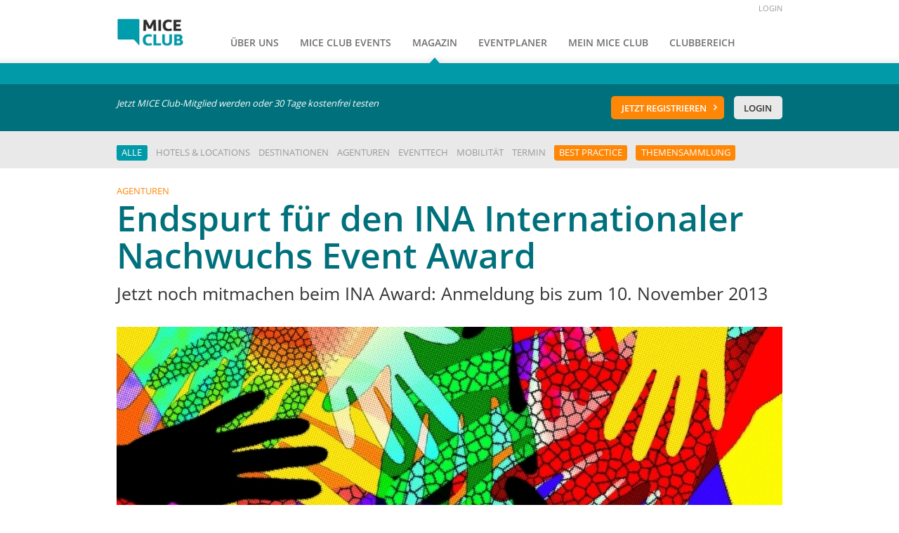

--- FILE ---
content_type: text/html; charset=utf-8
request_url: https://www.mice-club.com/magazin/artikel/endspurt-fuer-den-ina-internationaler-nachwuchs-event-award
body_size: 100754
content:
<!DOCTYPE html>
<!-- paulirish.com/2008/conditional-stylesheets-vs-css-hacks-answer-neither/ -->
<!--[if lt IE 7 ]>
<html class="ie6" lang="en"> <![endif]-->
<!--[if IE 7 ]>
<html class="ie7" lang="en"> <![endif]-->
<!--[if IE 8 ]>
<html class="ie8" lang="en"> <![endif]-->
<!--[if (gte IE 9)|!(IE)]><!-->
<html lang="en"> <!--<![endif]-->
<head>
	<meta charset="utf-8"/>
	<meta name="viewport" content="width=device-width, initial-scale=1.0">
	<meta name="author" content="Dominik Deubner">
	<meta name="keywords" content="live kommunikation, INA, incentive">
  <meta property="og:title" content="Aktuelle News zu Awards und Preisverleihungen gibt es beim MICE Club">
	 <meta name="description" content="Nachwuchskräfte aus der MICE-Branche werden beim INA ausgezeichnet. Der MICE Club berichtet top aktuell.">
   <meta property="og:description" content="Nachwuchskräfte aus der MICE-Branche werden beim INA ausgezeichnet. Der MICE Club berichtet top aktuell.">
	<meta property='og:image' content='https://www.mice-club.com/media/W1siZiIsIjUyNjAxMTQ1M2VjYWU1MTU3NTAwMDAwZCJdLFsicCIsInRodW1iIiwiOTQ4eDQ1MCMiXSxbImUiLCJqcGciXV0/panthermedia_5168865_800x560.jpg'/>
	<!-- Uncomment to make IE8 render like IE7 -->
	<!-- <meta http-equiv="X-UA-Compatible" content="IE=7" /> -->
	<title>Aktuelle News zu Awards und Preisverleihungen gibt es beim MICE Club</title>

	<link href="/assets/application-e5dd76db46c6a434d6eb97f34a7cc730.css" media="screen" rel="stylesheet" type="text/css" />
	<link href="/assets/responsive-61af1253d1c84c0beef02eefa284102e.css" media="screen" rel="stylesheet" type="text/css" />
	<script src="/assets/vendor/custom.modernizr-07cdd846d9479141366fe100b09eb45c.js" type="text/javascript"></script>
	<meta content="authenticity_token" name="csrf-param" />
<meta content="DswPAeWpIGYmdK1ds+7gFLALTBS/lCAOwJQ7n+sdmFQ=" name="csrf-token" />
</head>

<body class="articles_show _articles">
<div id="sb-site">
	<header id="overall-header">
		<div class="inner">
			<div id="mobile-navigation" class="sb-toggle-left">
				<span>TOGGLE</span>
			</div>
			<div id="logo">
				<a href="https://www.mice-club.com/"><img alt="Mice-club-logo" src="/assets/mice-club-logo-3dfe666beff4519152746781f79b869d.png" /></a>
			</div>
			<div id="main-navigation">
				<nav id="meta-nav">
					<ul>
						<li><a href="/login">LOGIN</a></li>
					</ul>
				</nav>
				<nav id="main-nav">
					<ul>
						<li><a href="/" class=" ">Über uns</a></li>
            <li><a href="/events" class=" ">MICE Club Events</a></li>
						<li><a href="/magazin" class=" active">Magazin</a>
						</li>

						<li id="search-mask-link" data-filter="event"><a href="/eventplaner" class=" ">Eventplaner</a>
						</li>
						<li><a href="/mein-mice-club" class=" ">Mein Mice Club</a></li>
						<li><a href="/clubbereich" class=" ">Clubbereich</a></li>
					</ul>
				</nav>
			</div>
		</div>
	</header>
	<div id="sub-nav">
		<div id="sub-event"
		 class="is-closed"
		>
		<div class="search1" id="sub-query-form">
  <div class="inner">
    <div class="row form">
      <form accept-charset="UTF-8" action="/eventplaner" class="row" id="text-query" method="get"><div style="margin:0;padding:0;display:inline"><input name="utf8" type="hidden" value="&#x2713;" /></div>
          <input id="view" name="view" type="hidden" />
          <div class="large-9 medium-8 small-12 columns collapse" id="sub-query">
            <input id="query_terms" name="query[terms]" placeholder="z.B. Stadt, Event-Location, Eventdienstleistung, etc." size="30" style="display:none;" type="text" value="Dresden, Eventlocation" />
          </div>
          <div class="large-3 medium-4 small-12 columns">
            <button class="orange prefix" name="button" type="submit">Suchen</button>
          </div>
</form>    </div>
    <div class="row form">
      <div class="large-12 columns " id="sub-sentence">
        <p class="intro">Oder passen Sie folgenden Satz Ihren Kriterien entsprechend an.</p>

        <p class="searchtext">Ich plane
          <a id="sentence-part-1" data-dropdown="search-drop-1" data-query="Veranstaltung">eine Veranstaltung</a>
          in <a id="sentence-part-2" data-dropdown="search-drop-2" data-query="Dresden">Dresden</a>.</p>
        <button id="sentence-query-submit" class="right button secondary small">Ergebnisse anzeigen</button>
      </div>
    </div>
  </div>
</div>
<ul id="search-drop-1" class="f-dropdown" data-dropdown-content>
  <li><a data-query="Kongress">einen Kongress</a></li>
  <li><a data-query="Event">einen Event</a></li>
  <li><a data-query="Tagung">eine Tagung</a></li>
  <li><a data-query="Incentive">ein Incentive</a></li>
  <li><a data-query="Teambuilding">ein Teambuilding</a></li>
</ul>
<ul id="search-drop-2" class="f-dropdown" data-dropdown-content>
  <li><a data-query="Köln">Köln</a></li>
  <li><a data-query="Düsseldorf">Düsseldorf</a></li>
  <li><a data-query="Berlin">Berlin</a></li>
  <li><a data-query="Hamburg">Hamburg</a></li>
  <li><a data-query="Frankfurt">Frankfurt</a></li>
</ul>

		<div class="search3 is-open" id="sub-misc">
			<div class="inner">
				<div class="row">
					<div class="columns large-6 medium-6 small-12">
						<a href="/eventplaner?query%5Bterms%5D=&amp;view=map">
						<div class="image-container">
							<img alt="Karte" src="/assets/karte-85b9dceb46cfb7b31d89e7dbdd5f5a61.png" />
						</div>
						<p>Planen Sie Ihr Event bequem über die Karte.</p>
						<button>Karte <span class="gicon-chevron-right"></span></button>
</a>					</div>
					<div class="columns large-6 medium-6 small-12">
						<a href="/destinationen">
						<div class="image-container">
							<img alt="Wo" src="/assets/wo-ed430f8a9d03cea6c10230bebb475db9.png" />
						</div>
						<p>Sie wissen noch nicht genau wo Sie Ihren Event planen sollen?</p>
						<button>Destinationen <span class="gicon-chevron-right"></span></button>
</a>					</div>
				</div>
			</div>
		</div>
	</div>
	<div id="sub-club">

	</div>
	<div id="sub-tools">

	</div>

  <div class='row'>
    <div class='columns small-12'>
      <div id="events-navi">
        <a href='/live'>MICE CLUB LIVE</a>
        <!-- <a href='/events/hr_basecamp'>HR BASECAMP</a> -->
      </div>
    </div>
	</div>
</div>
<div id="login-alert">
	<div class="inner">
		<div class="columns large-8 medium-7 small-12">
			<p>Jetzt MICE Club-Mitglied werden oder 30 Tage kostenfrei testen</p>
		</div>
		<div class="columns large-4 medium-5 small-12">
			<div class="buttons right">
				<a href="/registrierung" class="button orange gicon-chevron-right
				gicon-white small radius">Jetzt registrieren</a>
				<a href="/login" class="button gicon-chevron-right gicon-white small
				secondary radius">Login</a>
			</div>
		</div>
	</div>
</div>
<div id="content">
	
<div id="filter-container" class="white">
  <div class="inner">
    <ul class="filters sub-nav"><li class="active category-clicked subcats-li"><a href="/magazin" class="cats-menu-hover-link" data-highlight="false" data-slug="null">Alle</a></li><li class="subcats-li"><a href="/magazin?category=hotels-und-locations" class="cats-menu-hover-link" data-highlight="false" data-slug="hotels-und-locations">Hotels &amp; Locations</a></li><li class="subcats-li"><a href="/magazin?category=destinationen" class="cats-menu-hover-link" data-highlight="false" data-slug="destinationen">Destinationen</a></li><li class="subcats-li"><a href="/magazin?category=agenturen" class="cats-menu-hover-link" data-highlight="false" data-slug="agenturen">Agenturen</a></li><li class="subcats-li"><a href="/magazin?category=eventtech" class="cats-menu-hover-link" data-highlight="false" data-slug="eventtech">EventTech</a></li><li class="subcats-li"><a href="/magazin?category=mobilitaet" class="cats-menu-hover-link" data-highlight="false" data-slug="mobilitaet">Mobilität</a></li><li class="subcats-li"><a href="/magazin?category=termin" class="cats-menu-hover-link" data-highlight="false" data-slug="termin">Termin</a></li><li class="active_orange subcats-li"><a href="/magazin?category=best-practice" class="subcats-menu-hover-link" data-highlight="true" data-slug="best-practice">Best Practice</a></li><li class="active_orange subcats-li"><a href="/magazin?category=themensammlung" class="subcats-menu-hover-link" data-highlight="true" data-slug="themensammlung">Themensammlung</a></li></ul>
  </div>
</div>


  <div class="subcategory-containers dark-blue noPadding subcats-menu subcat-best-practice" style="display: none;height: 395px; width: 100%;">
    <div class="inner">
      <div class="section-subcat-vtabs" data-section="vertical-tabs" data-options="deep_linking: true" style="height:395px; border: 0px solid; background: #00717c;">

          <section class="subcat_sections active">
            <p class="title-subcat" style="margin-top: 12px; background: #00717c; border: 0px solid; height: 32px !important; width: 198px;" data-section-title>
              <a href="/magazin?category=best-practice&subcategory=firmenjubilaeum" class="subcat-hover-link" style="position: relative; color: #fff; text-transform: uppercase; padding: 4px !important; font-size: 13px;">Firmenjubiläum
                <span style="position: absolute; right: -7px;" class="arrow-right"><img src="/assets/nav3.png" /></span>
              </a>
            </p>

            <div class="content-subcat" style="width:100%; height:395px; background: #009aa9; border: 0px solid;" data-slug="firmenjubilaeum" data-section-content>

                <div class="blue-magazine-teaser-box columns large-4 medium-6 small-12" style="">
                  <div class="inner">
                    <header>
                      <a href="/magazin/artikel/gewusst-wie-3-hilfreiche-tipps-fuer-die-weinwahl">
                        <div class="image-container"><img src="/media/W1siZiIsIjYyNjgwNDgzNzllMzc4MDA1ODAwMDAwNCJdLFsicCIsInRodW1iIiwiMzAweCJdLFsiZSIsImpwZyJdXQ/948_Rotwein.jpg" /></div>
                        <div class="headline-container">
                          <h2>Gewusst wie: 3 hilfreiche Tipps...</h2>
                        </div>
</a>                      </header>
                  </div>
                </div>
                <div class="blue-magazine-teaser-box columns large-4 medium-6 small-12" style="">
                  <div class="inner">
                    <header>
                      <a href="/magazin/artikel/10-best-practice-beispiele-wie-man-mit-brandings-auf-veranstaltungen-hohe-aufmerksamkeit-erzielt">
                        <div class="image-container"><img src="/media/W1siZiIsIjVjZWRhZTRhYWVlNjczMDAyOTAwMDAwNyJdLFsicCIsInRodW1iIiwiMzAweCJdLFsiZSIsImpwZyJdXQ/948_Fotoboden.jpg" /></div>
                        <div class="headline-container">
                          <h2>10 Best-Practice-Beispiele, wie...</h2>
                        </div>
</a>                      </header>
                  </div>
                </div>
                <div class="blue-magazine-teaser-box columns large-4 medium-6 small-12" style="">
                  <div class="inner">
                    <header>
                      <a href="/magazin/artikel/7-tipps-wie-mit-wein-eine-erfolgreiche-mitarbeiter-oder-kundenveranstaltung-gelingt">
                        <div class="image-container"><img src="/media/W1siZiIsIjU5YzI4NWQwM2VjYWU1NjQ3YzAwMDAwMSJdLFsicCIsInRodW1iIiwiMzAweCJdLFsiZSIsImpwZyJdXQ/948_Cinerea%201816.jpg" /></div>
                        <div class="headline-container">
                          <h2>7 Tipps, wie mit Wein eine...</h2>
                        </div>
</a>                      </header>
                  </div>
                </div>
                <div class="blue-magazine-teaser-box columns large-4 medium-6 small-12" style="clear: both;float: left; margin-top: -22px; ">
                  <div class="inner">
                    <header>
                      <a href="/magazin/artikel/die-ehrung-wie-viel-humor-vertraegt-ein-format-der-wertschaetzung">
                        <div class="image-container"><img src="/media/W1siZiIsIjU4ZDNiMjEzM2VjYWU1NzczZDAwMDAwMSJdLFsicCIsInRodW1iIiwiMzAweCJdLFsiZSIsImpwZyJdXQ/948_Award_neu.jpg" /></div>
                        <div class="headline-container">
                          <h2>Die Ehrung – wie viel Humor...</h2>
                        </div>
</a>                      </header>
                  </div>
                </div>
                <div class="blue-magazine-teaser-box columns large-4 medium-6 small-12" style="float: left; margin-top: -22px; ">
                  <div class="inner">
                    <header>
                      <a href="/magazin/artikel/3x-do-und-3x-dont">
                        <div class="image-container"><img src="/media/W1siZiIsIjU0ZWRlZDQ1M2VjYWU1NGY4ODAwMDAwMSJdLFsicCIsInRodW1iIiwiMzAweCJdLFsiZSIsImpwZyJdXQ/jubi.jpg" /></div>
                        <div class="headline-container">
                          <h2>3x Do und 3x Don&#x27;t</h2>
                        </div>
</a>                      </header>
                  </div>
                </div>

            </div>
          </section>
          <section class="subcat_sections ">
            <p class="title-subcat" style="margin-top: 12px; background: #00717c; border: 0px solid; height: 32px !important; width: 198px;" data-section-title>
              <a href="/magazin?category=best-practice&subcategory=incentive" class="subcat-hover-link" style="position: relative; color: #fff; text-transform: uppercase; padding: 4px !important; font-size: 13px;">Incentive
                <span style="display:none;position: absolute; right: -7px;" class="arrow-right"><img src="/assets/nav3.png" /></span>
              </a>
            </p>

            <div class="content-subcat" style="width:100%; height:395px; background: #009aa9; border: 0px solid;" data-slug="incentive" data-section-content>

                <div class="blue-magazine-teaser-box columns large-4 medium-6 small-12" style="">
                  <div class="inner">
                    <header>
                      <a href="/magazin/artikel/laax-freestyle-lifestyle-greenstyle">
                        <div class="image-container"><img src="/media/W1siZiIsIjY0MjU2NGI3ZDFlYzc0MDA0MTAwMDAwOSJdLFsicCIsInRodW1iIiwiMzAweCJdLFsiZSIsImpwZyJdXQ/01%20Header%20Bild_Caumasee_DANUSER-170925180538-2_1.jpg" /></div>
                        <div class="headline-container">
                          <h2>LAAX – Freestyle, Lifestyle,...</h2>
                        </div>
</a>                      </header>
                  </div>
                </div>
                <div class="blue-magazine-teaser-box columns large-4 medium-6 small-12" style="">
                  <div class="inner">
                    <header>
                      <a href="/magazin/artikel/gewusst-wie-3-hilfreiche-tipps-fuer-die-weinwahl">
                        <div class="image-container"><img src="/media/W1siZiIsIjYyNjgwNDgzNzllMzc4MDA1ODAwMDAwNCJdLFsicCIsInRodW1iIiwiMzAweCJdLFsiZSIsImpwZyJdXQ/948_Rotwein.jpg" /></div>
                        <div class="headline-container">
                          <h2>Gewusst wie: 3 hilfreiche Tipps...</h2>
                        </div>
</a>                      </header>
                  </div>
                </div>
                <div class="blue-magazine-teaser-box columns large-4 medium-6 small-12" style="">
                  <div class="inner">
                    <header>
                      <a href="/magazin/artikel/malerische-natur-spannende-kultur-und-romantische-burgen">
                        <div class="image-container"><img src="/media/W1siZiIsIjU5ZjMxNWJhM2VjYWU1MmM0YTAwMDAwMSJdLFsicCIsInRodW1iIiwiMzAweCJdLFsiZSIsImpwZyJdXQ/948_Boehmen.jpg" /></div>
                        <div class="headline-container">
                          <h2>Malerische Natur, spannende...</h2>
                        </div>
</a>                      </header>
                  </div>
                </div>
                <div class="blue-magazine-teaser-box columns large-4 medium-6 small-12" style="clear: both;float: left; margin-top: -22px; ">
                  <div class="inner">
                    <header>
                      <a href="/magazin/artikel/7-tipps-wie-mit-wein-eine-erfolgreiche-mitarbeiter-oder-kundenveranstaltung-gelingt">
                        <div class="image-container"><img src="/media/W1siZiIsIjU5YzI4NWQwM2VjYWU1NjQ3YzAwMDAwMSJdLFsicCIsInRodW1iIiwiMzAweCJdLFsiZSIsImpwZyJdXQ/948_Cinerea%201816.jpg" /></div>
                        <div class="headline-container">
                          <h2>7 Tipps, wie mit Wein eine...</h2>
                        </div>
</a>                      </header>
                  </div>
                </div>
                <div class="blue-magazine-teaser-box columns large-4 medium-6 small-12" style="float: left; margin-top: -22px; ">
                  <div class="inner">
                    <header>
                      <a href="/magazin/artikel/risikomanagement-bei-incentive-veranstaltungen">
                        <div class="headline-container">
                          <h2>Risikomanagement bei...</h2>
                        </div>
                            <p style="color: white;">Die Site International Foundation veröffentlicht...</p>
</a>                      </header>
                  </div>
                </div>

            </div>
          </section>
          <section class="subcat_sections ">
            <p class="title-subcat" style="margin-top: 12px; background: #00717c; border: 0px solid; height: 32px !important; width: 198px;" data-section-title>
              <a href="/magazin?category=best-practice&subcategory=kundenevent" class="subcat-hover-link" style="position: relative; color: #fff; text-transform: uppercase; padding: 4px !important; font-size: 13px;">Kundenevent
                <span style="display:none;position: absolute; right: -7px;" class="arrow-right"><img src="/assets/nav3.png" /></span>
              </a>
            </p>

            <div class="content-subcat" style="width:100%; height:395px; background: #009aa9; border: 0px solid;" data-slug="kundenevent" data-section-content>

                <div class="blue-magazine-teaser-box columns large-4 medium-6 small-12" style="">
                  <div class="inner">
                    <header>
                      <a href="/magazin/artikel/gewusst-wie-3-hilfreiche-tipps-fuer-die-weinwahl">
                        <div class="image-container"><img src="/media/W1siZiIsIjYyNjgwNDgzNzllMzc4MDA1ODAwMDAwNCJdLFsicCIsInRodW1iIiwiMzAweCJdLFsiZSIsImpwZyJdXQ/948_Rotwein.jpg" /></div>
                        <div class="headline-container">
                          <h2>Gewusst wie: 3 hilfreiche Tipps...</h2>
                        </div>
</a>                      </header>
                  </div>
                </div>
                <div class="blue-magazine-teaser-box columns large-4 medium-6 small-12" style="">
                  <div class="inner">
                    <header>
                      <a href="/magazin/artikel/10-best-practice-beispiele-wie-man-mit-brandings-auf-veranstaltungen-hohe-aufmerksamkeit-erzielt">
                        <div class="image-container"><img src="/media/W1siZiIsIjVjZWRhZTRhYWVlNjczMDAyOTAwMDAwNyJdLFsicCIsInRodW1iIiwiMzAweCJdLFsiZSIsImpwZyJdXQ/948_Fotoboden.jpg" /></div>
                        <div class="headline-container">
                          <h2>10 Best-Practice-Beispiele, wie...</h2>
                        </div>
</a>                      </header>
                  </div>
                </div>
                <div class="blue-magazine-teaser-box columns large-4 medium-6 small-12" style="">
                  <div class="inner">
                    <header>
                      <a href="/magazin/artikel/keine-angst-vorm-e-tron-room">
                        <div class="image-container"><img src="/media/W1siZiIsIjVhNzFlZGYwM2VjYWU1MDIxZjAwMDAwMSJdLFsicCIsInRodW1iIiwiMzAweCJdLFsiZSIsImpwZyJdXQ/948_e-tron%20room%205_Audi.jpg" /></div>
                        <div class="headline-container">
                          <h2>Keine Angst vorm „e-tron room“</h2>
                        </div>
</a>                      </header>
                  </div>
                </div>
                <div class="blue-magazine-teaser-box columns large-4 medium-6 small-12" style="clear: both;float: left; margin-top: -22px; ">
                  <div class="inner">
                    <header>
                      <a href="/magazin/artikel/7-tipps-wie-mit-wein-eine-erfolgreiche-mitarbeiter-oder-kundenveranstaltung-gelingt">
                        <div class="image-container"><img src="/media/W1siZiIsIjU5YzI4NWQwM2VjYWU1NjQ3YzAwMDAwMSJdLFsicCIsInRodW1iIiwiMzAweCJdLFsiZSIsImpwZyJdXQ/948_Cinerea%201816.jpg" /></div>
                        <div class="headline-container">
                          <h2>7 Tipps, wie mit Wein eine...</h2>
                        </div>
</a>                      </header>
                  </div>
                </div>

            </div>
          </section>
          <section class="subcat_sections ">
            <p class="title-subcat" style="margin-top: 12px; background: #00717c; border: 0px solid; height: 32px !important; width: 198px;" data-section-title>
              <a href="/magazin?category=best-practice&subcategory=markenwelt-strich-messe" class="subcat-hover-link" style="position: relative; color: #fff; text-transform: uppercase; padding: 4px !important; font-size: 13px;">Markenwelt/Messe
                <span style="display:none;position: absolute; right: -7px;" class="arrow-right"><img src="/assets/nav3.png" /></span>
              </a>
            </p>

            <div class="content-subcat" style="width:100%; height:395px; background: #009aa9; border: 0px solid;" data-slug="markenwelt-strich-messe" data-section-content>

                <div class="blue-magazine-teaser-box columns large-4 medium-6 small-12" style="">
                  <div class="inner">
                    <header>
                      <a href="/magazin/artikel/3d-mit-sinn-der-digital-twin">
                        <div class="image-container"><img src="/media/W1siZiIsIjVkZjIyOTBhYzFhYmFhMDA0YzAwMDAwMSJdLFsicCIsInRodW1iIiwiMzAweCJdLFsiZSIsImpwZyJdXQ/948_Digital-Twin-MICE-Club.jpg" /></div>
                        <div class="headline-container">
                          <h2>3D mit Sinn: Der Digital Twin</h2>
                        </div>
</a>                      </header>
                  </div>
                </div>
                <div class="blue-magazine-teaser-box columns large-4 medium-6 small-12" style="">
                  <div class="inner">
                    <header>
                      <a href="/magazin/artikel/wer-bleibt-wie-lange">
                        <div class="image-container"><img src="/media/W1siZiIsIjVkYTQ5NjlhODBlOTQ5MDAyNTAwMDAwNyJdLFsicCIsInRodW1iIiwiMzAweCJdLFsiZSIsImpwZyJdXQ/948_Promotion.jpg" /></div>
                        <div class="headline-container">
                          <h2>Wer bleibt wie lange?</h2>
                        </div>
</a>                      </header>
                  </div>
                </div>
                <div class="blue-magazine-teaser-box columns large-4 medium-6 small-12" style="">
                  <div class="inner">
                    <header>
                      <a href="/magazin/artikel/wie-sieht-die-messe-der-zukunft-aus">
                        <div class="image-container"><img src="/media/W1siZiIsIjVkOTQ3ZmE3N2FhOGJkMDAyNzAwMDAwNSJdLFsicCIsInRodW1iIiwiMzAweCJdLFsiZSIsImpwZyJdXQ/948_Messe-der-Zukunft.jpg" /></div>
                        <div class="headline-container">
                          <h2>Wie sieht die Messe der Zukunft...</h2>
                        </div>
</a>                      </header>
                  </div>
                </div>
                <div class="blue-magazine-teaser-box columns large-4 medium-6 small-12" style="clear: both;float: left; margin-top: -22px; ">
                  <div class="inner">
                    <header>
                      <a href="/magazin/artikel/10-best-practice-beispiele-wie-man-mit-brandings-auf-veranstaltungen-hohe-aufmerksamkeit-erzielt">
                        <div class="image-container"><img src="/media/W1siZiIsIjVjZWRhZTRhYWVlNjczMDAyOTAwMDAwNyJdLFsicCIsInRodW1iIiwiMzAweCJdLFsiZSIsImpwZyJdXQ/948_Fotoboden.jpg" /></div>
                        <div class="headline-container">
                          <h2>10 Best-Practice-Beispiele, wie...</h2>
                        </div>
</a>                      </header>
                  </div>
                </div>
                <div class="blue-magazine-teaser-box columns large-4 medium-6 small-12" style="float: left; margin-top: -22px; ">
                  <div class="inner">
                    <header>
                      <a href="/magazin/artikel/weniger-wird-wieder-mehr">
                        <div class="image-container"><img src="/media/W1siZiIsIjVjNDk5NTRkM2VjYWU1NDA1NzAwMDAwMSJdLFsicCIsInRodW1iIiwiMzAweCJdLFsiZSIsImpwZyJdXQ/948_EventTrends.jpg" /></div>
                        <div class="headline-container">
                          <h2>Weniger wird wieder mehr</h2>
                        </div>
</a>                      </header>
                  </div>
                </div>
                <div class="blue-magazine-teaser-box columns large-4 medium-6 small-12" style="float: left; margin-top: -22px; ">
                  <div class="inner">
                    <header>
                      <a href="/magazin/artikel/von-top-down-zu-me-up">
                        <div class="image-container"><img src="/media/W1siZiIsIjViZTQzMzE3M2VjYWU1NjViYTAwMDAwMSJdLFsicCIsInRodW1iIiwiMzAweCJdLFsiZSIsImpwZyJdXQ/948_Messeerlebnis.jpg" /></div>
                        <div class="headline-container">
                          <h2>Von Top-down zu Me-up</h2>
                        </div>
</a>                      </header>
                  </div>
                </div>

            </div>
          </section>
          <section class="subcat_sections ">
            <p class="title-subcat" style="margin-top: 12px; background: #00717c; border: 0px solid; height: 32px !important; width: 198px;" data-section-title>
              <a href="/magazin?category=best-practice&subcategory=mitarbeiterevent" class="subcat-hover-link" style="position: relative; color: #fff; text-transform: uppercase; padding: 4px !important; font-size: 13px;">Mitarbeiterevent
                <span style="display:none;position: absolute; right: -7px;" class="arrow-right"><img src="/assets/nav3.png" /></span>
              </a>
            </p>

            <div class="content-subcat" style="width:100%; height:395px; background: #009aa9; border: 0px solid;" data-slug="mitarbeiterevent" data-section-content>

                <div class="blue-magazine-teaser-box columns large-4 medium-6 small-12" style="">
                  <div class="inner">
                    <header>
                      <a href="/magazin/artikel/gewusst-wie-3-hilfreiche-tipps-fuer-die-weinwahl">
                        <div class="image-container"><img src="/media/W1siZiIsIjYyNjgwNDgzNzllMzc4MDA1ODAwMDAwNCJdLFsicCIsInRodW1iIiwiMzAweCJdLFsiZSIsImpwZyJdXQ/948_Rotwein.jpg" /></div>
                        <div class="headline-container">
                          <h2>Gewusst wie: 3 hilfreiche Tipps...</h2>
                        </div>
</a>                      </header>
                  </div>
                </div>
                <div class="blue-magazine-teaser-box columns large-4 medium-6 small-12" style="">
                  <div class="inner">
                    <header>
                      <a href="/magazin/artikel/7-tipps-wie-mit-wein-eine-erfolgreiche-mitarbeiter-oder-kundenveranstaltung-gelingt">
                        <div class="image-container"><img src="/media/W1siZiIsIjU5YzI4NWQwM2VjYWU1NjQ3YzAwMDAwMSJdLFsicCIsInRodW1iIiwiMzAweCJdLFsiZSIsImpwZyJdXQ/948_Cinerea%201816.jpg" /></div>
                        <div class="headline-container">
                          <h2>7 Tipps, wie mit Wein eine...</h2>
                        </div>
</a>                      </header>
                  </div>
                </div>
                <div class="blue-magazine-teaser-box columns large-4 medium-6 small-12" style="">
                  <div class="inner">
                    <header>
                      <a href="/magazin/artikel/should-i-stay-or-should-i-go">
                        <div class="image-container"><img src="/media/W1siZiIsIjU1NWNiZjRiM2VjYWU1NzRmNjAwMDAwMSJdLFsicCIsInRodW1iIiwiMzAweCJdLFsiZSIsImpwZyJdXQ/Final_Skizze_IMEX-Stand_frontal_948x450.jpg" /></div>
                        <div class="headline-container">
                          <h2>Should I stay or should I go?</h2>
                        </div>
</a>                      </header>
                  </div>
                </div>
                <div class="blue-magazine-teaser-box columns large-4 medium-6 small-12" style="clear: both;float: left; margin-top: -22px; ">
                  <div class="inner">
                    <header>
                      <a href="/magazin/artikel/300-jahre-karlsruhe-500-nachhaltige-events">
                        <div class="image-container"><img src="/media/W1siZiIsIjU1NWVlMDhiM2VjYWU1MWNlYTAwMDAwMSJdLFsicCIsInRodW1iIiwiMzAweCJdLFsiZSIsImpwZyJdXQ/KA300_948x450.jpg" /></div>
                        <div class="headline-container">
                          <h2>300 Jahre Karlsruhe – 500...</h2>
                        </div>
</a>                      </header>
                  </div>
                </div>
                <div class="blue-magazine-teaser-box columns large-4 medium-6 small-12" style="float: left; margin-top: -22px; ">
                  <div class="inner">
                    <header>
                      <a href="/magazin/artikel/expo-al-gusto-mailand-will-es-wissen">
                        <div class="image-container"><img src="/media/W1siZiIsIjU1NTFkNjBlM2VjYWU1NjQxODAwMDAwNCJdLFsicCIsInRodW1iIiwiMzAweCJdLFsiZSIsImpwZyJdXQ/Ansicht-Expressives-Membrandach_948x450.jpg" /></div>
                        <div class="headline-container">
                          <h2>„Expo al gusto“: Mailand will...</h2>
                        </div>
</a>                      </header>
                  </div>
                </div>

            </div>
          </section>
          <section class="subcat_sections ">
            <p class="title-subcat" style="margin-top: 12px; background: #00717c; border: 0px solid; height: 32px !important; width: 198px;" data-section-title>
              <a href="/magazin?category=best-practice&subcategory=produkt-launch" class="subcat-hover-link" style="position: relative; color: #fff; text-transform: uppercase; padding: 4px !important; font-size: 13px;">Produkt-Launch
                <span style="display:none;position: absolute; right: -7px;" class="arrow-right"><img src="/assets/nav3.png" /></span>
              </a>
            </p>

            <div class="content-subcat" style="width:100%; height:395px; background: #009aa9; border: 0px solid;" data-slug="produkt-launch" data-section-content>

                <div class="blue-magazine-teaser-box columns large-4 medium-6 small-12" style="">
                  <div class="inner">
                    <header>
                      <a href="/magazin/artikel/10-best-practice-beispiele-wie-man-mit-brandings-auf-veranstaltungen-hohe-aufmerksamkeit-erzielt">
                        <div class="image-container"><img src="/media/W1siZiIsIjVjZWRhZTRhYWVlNjczMDAyOTAwMDAwNyJdLFsicCIsInRodW1iIiwiMzAweCJdLFsiZSIsImpwZyJdXQ/948_Fotoboden.jpg" /></div>
                        <div class="headline-container">
                          <h2>10 Best-Practice-Beispiele, wie...</h2>
                        </div>
</a>                      </header>
                  </div>
                </div>
                <div class="blue-magazine-teaser-box columns large-4 medium-6 small-12" style="">
                  <div class="inner">
                    <header>
                      <a href="/magazin/artikel/die-huepfburg-kompetenz">
                        <div class="image-container"><img src="/media/W1siZiIsIjViMTkxODVhM2VjYWU1MWZlYzAwMDAwMSJdLFsicCIsInRodW1iIiwiMzAweCJdLFsiZSIsImpwZyJdXQ/948_Kindermarketing.jpg" /></div>
                        <div class="headline-container">
                          <h2>Die Hüpfburg-Kompetenz</h2>
                        </div>
</a>                      </header>
                  </div>
                </div>
                <div class="blue-magazine-teaser-box columns large-4 medium-6 small-12" style="">
                  <div class="inner">
                    <header>
                      <a href="/magazin/artikel/barrierefreiheit-mal-anders">
                        <div class="image-container"><img src="/media/W1siZiIsIjVhOGVhMDhmM2VjYWU1NjI1NjAwMDAwMSJdLFsicCIsInRodW1iIiwiMzAweCJdLFsiZSIsImpwZyJdXQ/948_A-Klasse.jpg" /></div>
                        <div class="headline-container">
                          <h2>Barrierefreiheit mal anders</h2>
                        </div>
</a>                      </header>
                  </div>
                </div>
                <div class="blue-magazine-teaser-box columns large-4 medium-6 small-12" style="clear: both;float: left; margin-top: -22px; ">
                  <div class="inner">
                    <header>
                      <a href="/magazin/artikel/keine-angst-vorm-e-tron-room">
                        <div class="image-container"><img src="/media/W1siZiIsIjVhNzFlZGYwM2VjYWU1MDIxZjAwMDAwMSJdLFsicCIsInRodW1iIiwiMzAweCJdLFsiZSIsImpwZyJdXQ/948_e-tron%20room%205_Audi.jpg" /></div>
                        <div class="headline-container">
                          <h2>Keine Angst vorm „e-tron room“</h2>
                        </div>
</a>                      </header>
                  </div>
                </div>
                <div class="blue-magazine-teaser-box columns large-4 medium-6 small-12" style="float: left; margin-top: -22px; ">
                  <div class="inner">
                    <header>
                      <a href="/magazin/artikel/denn-sie-wissen-nicht-was-sie-tun">
                        <div class="image-container"><img src="/media/W1siZiIsIjVhMGRhMzkzM2VjYWU1MDc1NzAwMDAwMSJdLFsicCIsInRodW1iIiwiMzAweCJdLFsiZSIsImpwZyJdXQ/948_ctrl.jpg" /></div>
                        <div class="headline-container">
                          <h2>Denn sie wissen (nicht), was...</h2>
                        </div>
</a>                      </header>
                  </div>
                </div>
                <div class="blue-magazine-teaser-box columns large-4 medium-6 small-12" style="float: left; margin-top: -22px; ">
                  <div class="inner">
                    <header>
                      <a href="/magazin/artikel/das-kenn-ich-schon-dilemma">
                        <div class="image-container"><img src="/media/W1siZiIsIjU5ZmM2YWZkM2VjYWU1N2U1MjAwMDAwMSJdLFsicCIsInRodW1iIiwiMzAweCJdLFsiZSIsImpwZyJdXQ/948_Mainstream.jpg" /></div>
                        <div class="headline-container">
                          <h2>Das „Kenn ich schon“-Dilemma</h2>
                        </div>
</a>                      </header>
                  </div>
                </div>

            </div>
          </section>
          <section class="subcat_sections ">
            <p class="title-subcat" style="margin-top: 12px; background: #00717c; border: 0px solid; height: 32px !important; width: 198px;" data-section-title>
              <a href="/magazin?category=best-practice&subcategory=public-event" class="subcat-hover-link" style="position: relative; color: #fff; text-transform: uppercase; padding: 4px !important; font-size: 13px;">Public Event
                <span style="display:none;position: absolute; right: -7px;" class="arrow-right"><img src="/assets/nav3.png" /></span>
              </a>
            </p>

            <div class="content-subcat" style="width:100%; height:395px; background: #009aa9; border: 0px solid;" data-slug="public-event" data-section-content>

                <div class="blue-magazine-teaser-box columns large-4 medium-6 small-12" style="">
                  <div class="inner">
                    <header>
                      <a href="/magazin/artikel/wer-bleibt-wie-lange">
                        <div class="image-container"><img src="/media/W1siZiIsIjVkYTQ5NjlhODBlOTQ5MDAyNTAwMDAwNyJdLFsicCIsInRodW1iIiwiMzAweCJdLFsiZSIsImpwZyJdXQ/948_Promotion.jpg" /></div>
                        <div class="headline-container">
                          <h2>Wer bleibt wie lange?</h2>
                        </div>
</a>                      </header>
                  </div>
                </div>
                <div class="blue-magazine-teaser-box columns large-4 medium-6 small-12" style="">
                  <div class="inner">
                    <header>
                      <a href="/magazin/artikel/sei-dein-eigener-superheld">
                        <div class="image-container"><img src="/media/W1siZiIsIjVjZjhkZmM4Y2EzOTAzMDAxZTAwMDAwMSJdLFsicCIsInRodW1iIiwiMzAweCJdLFsiZSIsImpwZyJdXQ/948_AR-Schnitzeljagd.jpg" /></div>
                        <div class="headline-container">
                          <h2>Sei dein eigener Superheld</h2>
                        </div>
</a>                      </header>
                  </div>
                </div>
                <div class="blue-magazine-teaser-box columns large-4 medium-6 small-12" style="">
                  <div class="inner">
                    <header>
                      <a href="/magazin/artikel/10-best-practice-beispiele-wie-man-mit-brandings-auf-veranstaltungen-hohe-aufmerksamkeit-erzielt">
                        <div class="image-container"><img src="/media/W1siZiIsIjVjZWRhZTRhYWVlNjczMDAyOTAwMDAwNyJdLFsicCIsInRodW1iIiwiMzAweCJdLFsiZSIsImpwZyJdXQ/948_Fotoboden.jpg" /></div>
                        <div class="headline-container">
                          <h2>10 Best-Practice-Beispiele, wie...</h2>
                        </div>
</a>                      </header>
                  </div>
                </div>
                <div class="blue-magazine-teaser-box columns large-4 medium-6 small-12" style="clear: both;float: left; margin-top: -22px; ">
                  <div class="inner">
                    <header>
                      <a href="/magazin/artikel/rockende-supermaerkte">
                        <div class="image-container"><img src="/media/W1siZiIsIjVjZDNmMTE5MDZiNGMxMDAxZTAwMDAwNiJdLFsicCIsInRodW1iIiwiMzAweCJdLFsiZSIsImpwZyJdXQ/948_Aldi.jpg" /></div>
                        <div class="headline-container">
                          <h2>Rockende Supermärkte</h2>
                        </div>
</a>                      </header>
                  </div>
                </div>
                <div class="blue-magazine-teaser-box columns large-4 medium-6 small-12" style="float: left; margin-top: -22px; ">
                  <div class="inner">
                    <header>
                      <a href="/magazin/artikel/ich-liebe-meinen-job-weil-wir-ab-und-zu-auch-mal-absurde-dinge-tun">
                        <div class="image-container"><img src="/media/W1siZiIsIjViYjM5NjU5M2VjYWU1MmVkZjAwMDAwMSJdLFsicCIsInRodW1iIiwiMzAweCJdLFsiZSIsImpwZyJdXQ/DeniseWallrath_Sparkasse_04.jpg" /></div>
                        <div class="headline-container">
                          <h2>„Ich liebe meinen Job, weil wir...</h2>
                        </div>
</a>                      </header>
                  </div>
                </div>
                <div class="blue-magazine-teaser-box columns large-4 medium-6 small-12" style="float: left; margin-top: -22px; ">
                  <div class="inner">
                    <header>
                      <a href="/magazin/artikel/die-huepfburg-kompetenz">
                        <div class="image-container"><img src="/media/W1siZiIsIjViMTkxODVhM2VjYWU1MWZlYzAwMDAwMSJdLFsicCIsInRodW1iIiwiMzAweCJdLFsiZSIsImpwZyJdXQ/948_Kindermarketing.jpg" /></div>
                        <div class="headline-container">
                          <h2>Die Hüpfburg-Kompetenz</h2>
                        </div>
</a>                      </header>
                  </div>
                </div>

            </div>
          </section>
          <section class="subcat_sections ">
            <p class="title-subcat" style="margin-top: 12px; background: #00717c; border: 0px solid; height: 32px !important; width: 198px;" data-section-title>
              <a href="/magazin?category=best-practice&subcategory=kick-off" class="subcat-hover-link" style="position: relative; color: #fff; text-transform: uppercase; padding: 4px !important; font-size: 13px;">Kick off
                <span style="display:none;position: absolute; right: -7px;" class="arrow-right"><img src="/assets/nav3.png" /></span>
              </a>
            </p>

            <div class="content-subcat" style="width:100%; height:395px; background: #009aa9; border: 0px solid;" data-slug="kick-off" data-section-content>

                <div class="blue-magazine-teaser-box columns large-4 medium-6 small-12" style="">
                  <div class="inner">
                    <header>
                      <a href="/magazin/artikel/gewusst-wie-3-hilfreiche-tipps-fuer-die-weinwahl">
                        <div class="image-container"><img src="/media/W1siZiIsIjYyNjgwNDgzNzllMzc4MDA1ODAwMDAwNCJdLFsicCIsInRodW1iIiwiMzAweCJdLFsiZSIsImpwZyJdXQ/948_Rotwein.jpg" /></div>
                        <div class="headline-container">
                          <h2>Gewusst wie: 3 hilfreiche Tipps...</h2>
                        </div>
</a>                      </header>
                  </div>
                </div>
                <div class="blue-magazine-teaser-box columns large-4 medium-6 small-12" style="">
                  <div class="inner">
                    <header>
                      <a href="/magazin/artikel/level-up">
                        <div class="image-container"><img src="/media/W1siZiIsIjU2MTYxYzUzM2VjYWU1MDdjZDAwMDAwMSJdLFsicCIsInRodW1iIiwiMzAweCJdLFsiZSIsImpwZyJdXQ/BP_BPC_948x450.jpg" /></div>
                        <div class="headline-container">
                          <h2>»LEVEL_UP«</h2>
                        </div>
</a>                      </header>
                  </div>
                </div>
                <div class="blue-magazine-teaser-box columns large-4 medium-6 small-12" style="">
                  <div class="inner">
                    <header>
                      <a href="/magazin/artikel/explore-our-city">
                        <div class="image-container"><img src="/media/W1siZiIsIjU2MTNjN2YzM2VjYWU1MGNlMzAwMDAwNCJdLFsicCIsInRodW1iIiwiMzAweCJdLFsiZSIsImpwZyJdXQ/2_Deutsche%20Leasing%20Kick-Off%20201415_Move_Pink_Plenum_button.jpg" /></div>
                        <div class="headline-container">
                          <h2>&quot;Explore our city&quot;</h2>
                        </div>
</a>                      </header>
                  </div>
                </div>

            </div>
          </section>
          <section class="subcat_sections ">
            <p class="title-subcat" style="margin-top: 12px; background: #00717c; border: 0px solid; height: 32px !important; width: 198px;" data-section-title>
              <a href="/magazin?category=best-practice&subcategory=roadshow" class="subcat-hover-link" style="position: relative; color: #fff; text-transform: uppercase; padding: 4px !important; font-size: 13px;">Roadshow
                <span style="display:none;position: absolute; right: -7px;" class="arrow-right"><img src="/assets/nav3.png" /></span>
              </a>
            </p>

            <div class="content-subcat" style="width:100%; height:395px; background: #009aa9; border: 0px solid;" data-slug="roadshow" data-section-content>

                <div class="blue-magazine-teaser-box columns large-4 medium-6 small-12" style="">
                  <div class="inner">
                    <header>
                      <a href="/magazin/artikel/10-best-practice-beispiele-wie-man-mit-brandings-auf-veranstaltungen-hohe-aufmerksamkeit-erzielt">
                        <div class="image-container"><img src="/media/W1siZiIsIjVjZWRhZTRhYWVlNjczMDAyOTAwMDAwNyJdLFsicCIsInRodW1iIiwiMzAweCJdLFsiZSIsImpwZyJdXQ/948_Fotoboden.jpg" /></div>
                        <div class="headline-container">
                          <h2>10 Best-Practice-Beispiele, wie...</h2>
                        </div>
</a>                      </header>
                  </div>
                </div>
                <div class="blue-magazine-teaser-box columns large-4 medium-6 small-12" style="">
                  <div class="inner">
                    <header>
                      <a href="/magazin/artikel/keine-angst-vorm-e-tron-room">
                        <div class="image-container"><img src="/media/W1siZiIsIjVhNzFlZGYwM2VjYWU1MDIxZjAwMDAwMSJdLFsicCIsInRodW1iIiwiMzAweCJdLFsiZSIsImpwZyJdXQ/948_e-tron%20room%205_Audi.jpg" /></div>
                        <div class="headline-container">
                          <h2>Keine Angst vorm „e-tron room“</h2>
                        </div>
</a>                      </header>
                  </div>
                </div>
                <div class="blue-magazine-teaser-box columns large-4 medium-6 small-12" style="">
                  <div class="inner">
                    <header>
                      <a href="/magazin/artikel/achtung-nur-fuer-kurze-zeit">
                        <div class="image-container"><img src="/media/W1siZiIsIjU5ZDRmMDc0M2VjYWU1MDVkMzAwMDAwMSJdLFsicCIsInRodW1iIiwiMzAweCJdLFsiZSIsImpwZyJdXQ/948_PopUp.jpg" /></div>
                        <div class="headline-container">
                          <h2>Achtung: nur für kurze Zeit!</h2>
                        </div>
</a>                      </header>
                  </div>
                </div>
                <div class="blue-magazine-teaser-box columns large-4 medium-6 small-12" style="clear: both;float: left; margin-top: -22px; ">
                  <div class="inner">
                    <header>
                      <a href="/magazin/artikel/die-weissen-flecken-des-meeting-designs">
                        <div class="image-container"><img src="/media/W1siZiIsIjUzZjcxMmRlM2VjYWU1NDdiZTAwMDAwMSJdLFsicCIsInRodW1iIiwiMzAweCJdLFsiZSIsImpwZyJdXQ/Kollektive_Intelligenz_MICE_Club.jpg" /></div>
                        <div class="headline-container">
                          <h2>Die weißen Flecken des Meeting...</h2>
                        </div>
</a>                      </header>
                  </div>
                </div>

            </div>
          </section>
          <section class="subcat_sections ">
            <p class="title-subcat" style="margin-top: 12px; background: #00717c; border: 0px solid; height: 32px !important; width: 198px;" data-section-title>
              <a href="/magazin?category=best-practice&subcategory=tagung-strich-kongress" class="subcat-hover-link" style="position: relative; color: #fff; text-transform: uppercase; padding: 4px !important; font-size: 13px;">Tagung/Kongress
                <span style="display:none;position: absolute; right: -7px;" class="arrow-right"><img src="/assets/nav3.png" /></span>
              </a>
            </p>

            <div class="content-subcat" style="width:100%; height:395px; background: #009aa9; border: 0px solid;" data-slug="tagung-strich-kongress" data-section-content>

                <div class="blue-magazine-teaser-box columns large-4 medium-6 small-12" style="">
                  <div class="inner">
                    <header>
                      <a href="/magazin/artikel/europas-groesstes-innerstaedtisches-tagungs-und-veranstaltungshotel">
                        <div class="image-container"><img src="/media/W1siZiIsIjY1NTNiYzc4MWM4MThmMDA0YjAwMDAxZCJdLFsicCIsInRodW1iIiwiMzAweCJdLFsiZSIsImpwZyJdXQ/948_51131627913_2920aad217_k.jpg" /></div>
                        <div class="headline-container">
                          <h2>Europas größtes...</h2>
                        </div>
</a>                      </header>
                  </div>
                </div>
                <div class="blue-magazine-teaser-box columns large-4 medium-6 small-12" style="">
                  <div class="inner">
                    <header>
                      <a href="/magazin/artikel/erfolgreiche-verbandskongresse-in-stuttgart">
                        <div class="image-container"><img src="/media/W1siZiIsIjYxZDQ1OTUyNDViN2NlMDA1NTAwMDAwMyJdLFsicCIsInRodW1iIiwiMzAweCJdLFsiZSIsImpwZyJdXQ/948_DGU_Willkommen%20in%20Stuttgart_c_Interplan%20%28002%29.jpg" /></div>
                        <div class="headline-container">
                          <h2>Erfolgreiche Verbandskongresse...</h2>
                        </div>
</a>                      </header>
                  </div>
                </div>
                <div class="blue-magazine-teaser-box columns large-4 medium-6 small-12" style="">
                  <div class="inner">
                    <header>
                      <a href="/magazin/artikel/virtuell-oder-face-to-face-eine-frage-der-perspektive">
                        <div class="image-container"><img src="/media/W1siZiIsIjVmNDdhMTg4ODcxODRhMDA0YjAwMDAxZCJdLFsicCIsInRodW1iIiwiMzAweCJdLFsiZSIsImpwZyJdXQ/948_MCI_SoMe_Landscape_Thesenpapier-1.jpg" /></div>
                        <div class="headline-container">
                          <h2>Virtuell oder „Face to Face“?...</h2>
                        </div>
</a>                      </header>
                  </div>
                </div>
                <div class="blue-magazine-teaser-box columns large-4 medium-6 small-12" style="clear: both;float: left; margin-top: -22px; ">
                  <div class="inner">
                    <header>
                      <a href="/magazin/artikel/10-wertvolle-tipps-fuer-die-durchfuehrung-von-online-konferenzen">
                        <div class="image-container"><img src="/media/W1siZiIsIjVmMmJmZjIxNzc0MDQxMDA1MTAwMDAwMyJdLFsicCIsInRodW1iIiwiMzAweCJdLFsiZSIsImpwZyJdXQ/948_Virtual%20Conference.jpg" /></div>
                        <div class="headline-container">
                          <h2>10 wertvolle Tipps für die...</h2>
                        </div>
</a>                      </header>
                  </div>
                </div>
                <div class="blue-magazine-teaser-box columns large-4 medium-6 small-12" style="float: left; margin-top: -22px; ">
                  <div class="inner">
                    <header>
                      <a href="/magazin/artikel/alles-wie-immer-anders">
                        <div class="image-container"><img src="/media/W1siZiIsIjVlZmIwMWM0MjViNTkxMDA0YjAwMDAwOCJdLFsicCIsInRodW1iIiwiMzAweCJdLFsiZSIsImpwZyJdXQ/948_Kaiserschote.jpg" /></div>
                        <div class="headline-container">
                          <h2>Alles wie immer anders!</h2>
                        </div>
</a>                      </header>
                  </div>
                </div>
                <div class="blue-magazine-teaser-box columns large-4 medium-6 small-12" style="float: left; margin-top: -22px; ">
                  <div class="inner">
                    <header>
                      <a href="/magazin/artikel/7-fehler-bei-virtuellen-events-die-du-unbedingt-vermeiden-solltest">
                        <div class="image-container"><img src="/media/W1siZiIsIjVlYTFhYWUwMjZiMDkwMDA0ZDAwMDAwMyJdLFsicCIsInRodW1iIiwiMzAweCJdLFsiZSIsImpwZyJdXQ/948_Webcast.jpg" /></div>
                        <div class="headline-container">
                          <h2>7 Fehler bei virtuellen Events,...</h2>
                        </div>
</a>                      </header>
                  </div>
                </div>

            </div>
          </section>
      </div>
    </div>
    <div class="background-underlay light-blue" style="height:395px !important; margin-top: -415px !important;">
      &nbsp;
    </div>
  </div>



  <div class="subcategory-containers dark-blue noPadding subcats-menu subcat-themensammlung" style="display: none;height: 331px; width: 100%;">
    <div class="inner">
      <div class="section-subcat-vtabs" data-section="vertical-tabs" data-options="deep_linking: true" style="height:331px; border: 0px solid; background: #00717c;">

          <section class="subcat_sections active">
            <p class="title-subcat" style="margin-top: 12px; background: #00717c; border: 0px solid; height: 32px !important; width: 198px;" data-section-title>
              <a href="/magazin?category=themensammlung&subcategory=inszenierung-strich-konzeption" class="subcat-hover-link" style="position: relative; color: #fff; text-transform: uppercase; padding: 4px !important; font-size: 13px;">Inszenierung/Konzeption
                <span style="position: absolute; right: -7px;" class="arrow-right"><img src="/assets/nav3.png" /></span>
              </a>
            </p>

            <div class="content-subcat" style="width:100%; height:331px; background: #009aa9; border: 0px solid;" data-slug="inszenierung-strich-konzeption" data-section-content>

                <div class="blue-magazine-teaser-box columns large-4 medium-6 small-12" style="">
                  <div class="inner">
                    <header>
                      <a href="/magazin/artikel/warum-nehmen-menschen-kuenftig-an-praesenzveranstaltungen-teil">
                        <div class="image-container"><img src="/media/W1siZiIsIjY0MDIwM2FhNzhkNGNhMDAzMTAwMDAwMSJdLFsicCIsInRodW1iIiwiMzAweCJdLFsiZSIsImpwZyJdXQ/948_FMS_2022_Keyvisual.jpg" /></div>
                        <div class="headline-container">
                          <h2>Warum nehmen Menschen künftig...</h2>
                        </div>
</a>                      </header>
                  </div>
                </div>
                <div class="blue-magazine-teaser-box columns large-4 medium-6 small-12" style="">
                  <div class="inner">
                    <header>
                      <a href="/magazin/artikel/neuveroeffentlichung-mini-handbuch-eventthinking">
                        <div class="image-container"><img src="/media/W1siZiIsIjYxYTNiMTZiMTkxZDEwMDA1NzAwMDAwMSJdLFsicCIsInRodW1iIiwiMzAweCJdLFsiZSIsImpwZyJdXQ/948_Etvance.jpg" /></div>
                        <div class="headline-container">
                          <h2>Neuveröffentlichung...</h2>
                        </div>
</a>                      </header>
                  </div>
                </div>
                <div class="blue-magazine-teaser-box columns large-4 medium-6 small-12" style="">
                  <div class="inner">
                    <header>
                      <a href="/magazin/artikel/10-disruptive-ideen-mit-denen-events-garantiert-zum-erfolg-werden">
                        <div class="image-container"><img src="/media/W1siZiIsIjVkN2I5ZDAyOTM0OWQ1MDAxZTAwMDAwMSJdLFsicCIsInRodW1iIiwiMzAweCJdLFsiZSIsImpwZyJdXQ/Disruption.jpg" /></div>
                        <div class="headline-container">
                          <h2>10 disruptive Ideen, mit denen...</h2>
                        </div>
</a>                      </header>
                  </div>
                </div>
                <div class="blue-magazine-teaser-box columns large-4 medium-6 small-12" style="clear: both;float: left; margin-top: -22px; ">
                  <div class="inner">
                    <header>
                      <a href="/magazin/artikel/11-gruende-warum-ein-fester-rahmen-kreativitaet-foerdert">
                        <div class="image-container"><img src="/media/W1siZiIsIjVkNzBmZjExZDBhNDU4MDAyNzAwMDAwMSJdLFsicCIsInRodW1iIiwiMzAweCJdLFsiZSIsImpwZyJdXQ/Kreativit%C3%A4t.jpg" /></div>
                        <div class="headline-container">
                          <h2>11 Gründe, warum ein fester...</h2>
                        </div>
</a>                      </header>
                  </div>
                </div>
                <div class="blue-magazine-teaser-box columns large-4 medium-6 small-12" style="float: left; margin-top: -22px; ">
                  <div class="inner">
                    <header>
                      <a href="/magazin/artikel/professionell-improvisieren">
                        <div class="image-container"><img src="/media/W1siZiIsIjVjZWUyZGFiOWNjNTc5MDAxZDAwMDAwMSJdLFsicCIsInRodW1iIiwiMzAweCJdLFsiZSIsImpwZyJdXQ/948_Zenk.jpg" /></div>
                        <div class="headline-container">
                          <h2>Professionell improvisieren</h2>
                        </div>
</a>                      </header>
                  </div>
                </div>
                <div class="blue-magazine-teaser-box columns large-4 medium-6 small-12" style="float: left; margin-top: -22px; ">
                  <div class="inner">
                    <header>
                      <a href="/magazin/artikel/gute-events-entstehen-aus-dem-wert-fuer-ihre-teilnehmer">
                        <div class="image-container"><img src="/media/W1siZiIsIjVjOWEzOWIzM2VjYWU1NDE0ZDAwMDAwMSJdLFsicCIsInRodW1iIiwiMzAweCJdLFsiZSIsImpwZyJdXQ/948_Lichtenegger.jpg" /></div>
                        <div class="headline-container">
                          <h2>Gute Events entstehen aus dem...</h2>
                        </div>
</a>                      </header>
                  </div>
                </div>

            </div>
          </section>
          <section class="subcat_sections ">
            <p class="title-subcat" style="margin-top: 12px; background: #00717c; border: 0px solid; height: 32px !important; width: 198px;" data-section-title>
              <a href="/magazin?category=themensammlung&subcategory=corporate-responsibility" class="subcat-hover-link" style="position: relative; color: #fff; text-transform: uppercase; padding: 4px !important; font-size: 13px;">Corporate Responsibility
                <span style="display:none;position: absolute; right: -7px;" class="arrow-right"><img src="/assets/nav3.png" /></span>
              </a>
            </p>

            <div class="content-subcat" style="width:100%; height:331px; background: #009aa9; border: 0px solid;" data-slug="corporate-responsibility" data-section-content>

                <div class="blue-magazine-teaser-box columns large-4 medium-6 small-12" style="">
                  <div class="inner">
                    <header>
                      <a href="/magazin/artikel/europas-groesstes-innerstaedtisches-tagungs-und-veranstaltungshotel">
                        <div class="image-container"><img src="/media/W1siZiIsIjY1NTNiYzc4MWM4MThmMDA0YjAwMDAxZCJdLFsicCIsInRodW1iIiwiMzAweCJdLFsiZSIsImpwZyJdXQ/948_51131627913_2920aad217_k.jpg" /></div>
                        <div class="headline-container">
                          <h2>Europas größtes...</h2>
                        </div>
</a>                      </header>
                  </div>
                </div>
                <div class="blue-magazine-teaser-box columns large-4 medium-6 small-12" style="">
                  <div class="inner">
                    <header>
                      <a href="/magazin/artikel/budgetdiaet-und-der-gruene-gaumen-gibt-es-das-grundrecht-auf-genuss-am-buffet">
                        <div class="image-container"><img src="/media/W1siZiIsIjYzY2ZhNWJjNDhiNjAwMDA0ZTAwMDAwOCJdLFsicCIsInRodW1iIiwiMzAweCJdLFsiZSIsImpwZyJdXQ/948_BILD%207%20Bildunterschrift%20%3D%20Der%20vegane%20Quadratmeter%20am%20Buffet.jpg" /></div>
                        <div class="headline-container">
                          <h2>Budgetdiät und der grüne...</h2>
                        </div>
</a>                      </header>
                  </div>
                </div>
                <div class="blue-magazine-teaser-box columns large-4 medium-6 small-12" style="">
                  <div class="inner">
                    <header>
                      <a href="/magazin/artikel/destination-wuppertal-entdeckungstrip-ins-zentrum-der-nachhaltigkeit">
                        <div class="image-container"><img src="/media/W1siZiIsIjYxOGU3MzNmOWE5YjcwMDA0ZTAwMDAwNCJdLFsicCIsInRodW1iIiwiMzAweCJdLFsiZSIsImpwZyJdXQ/948_Wuppertal_Spende.jpg" /></div>
                        <div class="headline-container">
                          <h2>Destination Wuppertal:...</h2>
                        </div>
</a>                      </header>
                  </div>
                </div>
                <div class="blue-magazine-teaser-box columns large-4 medium-6 small-12" style="clear: both;float: left; margin-top: -22px; ">
                  <div class="inner">
                    <header>
                      <a href="/magazin/artikel/das-stuttgart-convention-bureau-setzt-auf-nachhaltigkeit">
                        <div class="image-container"><img src="/media/W1siZiIsIjYxNjg0YjBjYjQ1YjAwMDA0ZDAwMDAwNCJdLFsicCIsInRodW1iIiwiMzAweCJdLFsiZSIsImpwZyJdXQ/948_Schlossgarten%20mit%20Staatsoper%20Stuttgart%20im%20Herzen%20der%20Stadt_c%20SMG%20Werner%20Dieterich.jpg" /></div>
                        <div class="headline-container">
                          <h2>Das Stuttgart Convention Bureau...</h2>
                        </div>
</a>                      </header>
                  </div>
                </div>
                <div class="blue-magazine-teaser-box columns large-4 medium-6 small-12" style="float: left; margin-top: -22px; ">
                  <div class="inner">
                    <header>
                      <a href="/magazin/artikel/werthaltige-rahmenprogramme-mit-tieferem-sinn">
                        <div class="image-container"><img src="/media/W1siZiIsIjVmMTk2MzJmNzcyMjAxMDA0YzAwMDAwNyJdLFsicCIsInRodW1iIiwiMzAweCJdLFsiZSIsImpwZyJdXQ/Corporate%20Volunteering%201%20SCIB_948x450.jpg" /></div>
                        <div class="headline-container">
                          <h2>Werthaltige Rahmenprogramme mit...</h2>
                        </div>
</a>                      </header>
                  </div>
                </div>
                <div class="blue-magazine-teaser-box columns large-4 medium-6 small-12" style="float: left; margin-top: -22px; ">
                  <div class="inner">
                    <header>
                      <a href="/magazin/artikel/mice-an-bord-von-mein-schiff-nachhaltig-begeistern">
                        <div class="image-container"><img src="/media/W1siZiIsIjVlNDU1NDdhODIwNGY5MDA1MTAwMDAwNSJdLFsicCIsInRodW1iIiwiMzAweCJdLFsiZSIsImpwZyJdXQ/Mein%20Schiff_TUI%20Cruises%20GmbH.jpg" /></div>
                        <div class="headline-container">
                          <h2>MICE an Bord von Mein Schiff:...</h2>
                        </div>
</a>                      </header>
                  </div>
                </div>

            </div>
          </section>
          <section class="subcat_sections ">
            <p class="title-subcat" style="margin-top: 12px; background: #00717c; border: 0px solid; height: 32px !important; width: 198px;" data-section-title>
              <a href="/magazin?category=themensammlung&subcategory=meetingarchitektur" class="subcat-hover-link" style="position: relative; color: #fff; text-transform: uppercase; padding: 4px !important; font-size: 13px;">Meetingarchitektur
                <span style="display:none;position: absolute; right: -7px;" class="arrow-right"><img src="/assets/nav3.png" /></span>
              </a>
            </p>

            <div class="content-subcat" style="width:100%; height:331px; background: #009aa9; border: 0px solid;" data-slug="meetingarchitektur" data-section-content>

                <div class="blue-magazine-teaser-box columns large-4 medium-6 small-12" style="">
                  <div class="inner">
                    <header>
                      <a href="/magazin/artikel/alles-bleibt-anders-1">
                        <div class="image-container"><img src="/media/W1siZiIsIjY3MmEzYWQyYzQ4NTg2MDA0MTAwMDAwMSJdLFsicCIsInRodW1iIiwiMzAweCJdLFsiZSIsImpwZyJdXQ/948_WKS_Armin_Ziesemer_190623.jpg" /></div>
                        <div class="headline-container">
                          <h2>Alles bleibt anders</h2>
                        </div>
</a>                      </header>
                  </div>
                </div>
                <div class="blue-magazine-teaser-box columns large-4 medium-6 small-12" style="">
                  <div class="inner">
                    <header>
                      <a href="/magazin/artikel/warum-nehmen-menschen-kuenftig-an-praesenzveranstaltungen-teil">
                        <div class="image-container"><img src="/media/W1siZiIsIjY0MDIwM2FhNzhkNGNhMDAzMTAwMDAwMSJdLFsicCIsInRodW1iIiwiMzAweCJdLFsiZSIsImpwZyJdXQ/948_FMS_2022_Keyvisual.jpg" /></div>
                        <div class="headline-container">
                          <h2>Warum nehmen Menschen künftig...</h2>
                        </div>
</a>                      </header>
                  </div>
                </div>
                <div class="blue-magazine-teaser-box columns large-4 medium-6 small-12" style="">
                  <div class="inner">
                    <header>
                      <a href="/magazin/artikel/worauf-es-bei-moderation-ankommt">
                        <div class="image-container"><img src="/media/W1siZiIsIjYyODYwZDcxMmQ4YTBhMDA0ZTAwMDAwMSJdLFsicCIsInRodW1iIiwiMzAweCJdLFsiZSIsImpwZyJdXQ/948_Leon_Houf.jpg" /></div>
                        <div class="headline-container">
                          <h2>Worauf es bei Moderation ankommt</h2>
                        </div>
</a>                      </header>
                  </div>
                </div>
                <div class="blue-magazine-teaser-box columns large-4 medium-6 small-12" style="clear: both;float: left; margin-top: -22px; ">
                  <div class="inner">
                    <header>
                      <a href="/magazin/artikel/10-thesen-warum-teamarbeit-ins-verderben-fuehrt">
                        <div class="image-container"><img src="/media/W1siZiIsIjVkYTlkNjVhMDRiMDBkMDAyODAwMDAwNiJdLFsicCIsInRodW1iIiwiMzAweCJdLFsiZSIsImpwZyJdXQ/Teamwork.jpg" /></div>
                        <div class="headline-container">
                          <h2>10 Thesen, warum Teamarbeit ins...</h2>
                        </div>
</a>                      </header>
                  </div>
                </div>
                <div class="blue-magazine-teaser-box columns large-4 medium-6 small-12" style="float: left; margin-top: -22px; ">
                  <div class="inner">
                    <header>
                      <a href="/magazin/artikel/mittendrin-statt-nur-dabei-teil-1">
                        <div class="image-container"><img src="/media/W1siZiIsIjVkYTQ4MmIzODBlOTQ5MDAyNTAwMDAwMSJdLFsicCIsInRodW1iIiwiMzAweCJdLFsiZSIsImpwZyJdXQ/948_Kongress%20der%20Zukunft_Teil1.jpg" /></div>
                        <div class="headline-container">
                          <h2>Mittendrin statt nur dabei -...</h2>
                        </div>
</a>                      </header>
                  </div>
                </div>
                <div class="blue-magazine-teaser-box columns large-4 medium-6 small-12" style="float: left; margin-top: -22px; ">
                  <div class="inner">
                    <header>
                      <a href="/magazin/artikel/eros-und-resonanz-was-verbundenheit-ermoeglicht">
                        <div class="image-container"><img src="/media/W1siZiIsIjVjY2FiYmYyMjExZTViMDAyNTAwMDAwNCJdLFsicCIsInRodW1iIiwiMzAweCJdLFsiZSIsImpwZyJdXQ/948_extract2.jpg" /></div>
                        <div class="headline-container">
                          <h2>Eros &amp; Resonanz – was...</h2>
                        </div>
</a>                      </header>
                  </div>
                </div>

            </div>
          </section>
          <section class="subcat_sections ">
            <p class="title-subcat" style="margin-top: 12px; background: #00717c; border: 0px solid; height: 32px !important; width: 198px;" data-section-title>
              <a href="/magazin?category=themensammlung&subcategory=recht-und-compliance" class="subcat-hover-link" style="position: relative; color: #fff; text-transform: uppercase; padding: 4px !important; font-size: 13px;">Recht &amp; Compliance
                <span style="display:none;position: absolute; right: -7px;" class="arrow-right"><img src="/assets/nav3.png" /></span>
              </a>
            </p>

            <div class="content-subcat" style="width:100%; height:331px; background: #009aa9; border: 0px solid;" data-slug="recht-und-compliance" data-section-content>

                <div class="blue-magazine-teaser-box columns large-4 medium-6 small-12" style="">
                  <div class="inner">
                    <header>
                      <a href="/magazin/artikel/das-ende-der-eventagentur-margenbesteuerung-hebelt-klassisches-geschaeftsmodell-aus">
                        <div class="image-container"><img src="/media/W1siZiIsIjYwZTU5NWNiOWE5NDQ3MDA1ODAwMDAwMyJdLFsicCIsInRodW1iIiwiMzAweCJdLFsiZSIsImpwZyJdXQ/948_Umsatzsteuer.jpg" /></div>
                        <div class="headline-container">
                          <h2>Das Ende der Eventagentur? -...</h2>
                        </div>
</a>                      </header>
                  </div>
                </div>
                <div class="blue-magazine-teaser-box columns large-4 medium-6 small-12" style="">
                  <div class="inner">
                    <header>
                      <a href="/magazin/artikel/15-plus-1-workhacks-wie-ich-lerne-nein-zu-sagen">
                        <div class="image-container"><img src="/media/W1siZiIsIjVkNjdiNzg1ZmYyZGM3MDAyODAwMDAwMSJdLFsicCIsInRodW1iIiwiMzAweCJdLFsiZSIsImpwZyJdXQ/Nein.jpg" /></div>
                        <div class="headline-container">
                          <h2>15 + 1 Workhacks, wie ich lerne...</h2>
                        </div>
</a>                      </header>
                  </div>
                </div>
                <div class="blue-magazine-teaser-box columns large-4 medium-6 small-12" style="">
                  <div class="inner">
                    <header>
                      <a href="/magazin/artikel/eugh-stechuhr-statt-flexibles-arbeiten">
                        <div class="image-container"><img src="/media/W1siZiIsIjVkNWU1YTY5ZGRkNDI4MDAyODAwMDAwMSJdLFsicCIsInRodW1iIiwiMzAweCJdLFsiZSIsImpwZyJdXQ/948_Arbeitszeit.jpg" /></div>
                        <div class="headline-container">
                          <h2>EuGH: Stechuhr statt flexibles...</h2>
                        </div>
</a>                      </header>
                  </div>
                </div>
                <div class="blue-magazine-teaser-box columns large-4 medium-6 small-12" style="clear: both;float: left; margin-top: -22px; ">
                  <div class="inner">
                    <header>
                      <a href="/magazin/artikel/tausend-mal-ist-nichts-passiert-punkt-punkt-punkt">
                        <div class="image-container"><img src="/media/W1siZiIsIjVhM2E0Y2RmM2VjYWU1MTRiODAwMDAwMSJdLFsicCIsInRodW1iIiwiMzAweCJdLFsiZSIsImpwZyJdXQ/948_Veranstaltungssicherheit.jpg" /></div>
                        <div class="headline-container">
                          <h2>Tausend Mal ist nichts passiert …</h2>
                        </div>
</a>                      </header>
                  </div>
                </div>
                <div class="blue-magazine-teaser-box columns large-4 medium-6 small-12" style="float: left; margin-top: -22px; ">
                  <div class="inner">
                    <header>
                      <a href="/magazin/artikel/zwischen-zwei-welten">
                        <div class="image-container"><img src="/media/W1siZiIsIjVhM2E1MWI0M2VjYWU1MWMxODAwMDAwMSJdLFsicCIsInRodW1iIiwiMzAweCJdLFsiZSIsImpwZyJdXQ/948_Trend2018.jpg" /></div>
                        <div class="headline-container">
                          <h2>Zwischen zwei Welten</h2>
                        </div>
</a>                      </header>
                  </div>
                </div>
                <div class="blue-magazine-teaser-box columns large-4 medium-6 small-12" style="float: left; margin-top: -22px; ">
                  <div class="inner">
                    <header>
                      <a href="/magazin/artikel/kuenstlersozialabgabe-sinkt-in-2017-erstmalig-seit-2010">
                        <div class="image-container"><img src="/media/W1siZiIsIjU3YjVjYTgxM2VjYWU1MGQ5NDAwMDAwMSJdLFsicCIsInRodW1iIiwiMzAweCJdLFsiZSIsImpwZyJdXQ/948_KSK.jpg" /></div>
                        <div class="headline-container">
                          <h2>Künstlersozialabgabe sinkt in...</h2>
                        </div>
</a>                      </header>
                  </div>
                </div>

            </div>
          </section>
          <section class="subcat_sections ">
            <p class="title-subcat" style="margin-top: 12px; background: #00717c; border: 0px solid; height: 32px !important; width: 198px;" data-section-title>
              <a href="/magazin?category=themensammlung&subcategory=change-kommunikation" class="subcat-hover-link" style="position: relative; color: #fff; text-transform: uppercase; padding: 4px !important; font-size: 13px;">Change-Kommunikation
                <span style="display:none;position: absolute; right: -7px;" class="arrow-right"><img src="/assets/nav3.png" /></span>
              </a>
            </p>

            <div class="content-subcat" style="width:100%; height:331px; background: #009aa9; border: 0px solid;" data-slug="change-kommunikation" data-section-content>

                <div class="blue-magazine-teaser-box columns large-4 medium-6 small-12" style="">
                  <div class="inner">
                    <header>
                      <a href="/magazin/artikel/kollaboratives-storytelling-statt-heldenreise">
                        <div class="image-container"><img src="/media/W1siZiIsIjY5MjQ3NzU4YmI1NGYyMDAwNzAwMDAwMSJdLFsicCIsInRodW1iIiwiMzAweCJdLFsiZSIsImpwZyJdXQ/Headerbild_Lammers.jpg" /></div>
                        <div class="headline-container">
                          <h2>Kollaboratives Storytelling...</h2>
                        </div>
</a>                      </header>
                  </div>
                </div>
                <div class="blue-magazine-teaser-box columns large-4 medium-6 small-12" style="">
                  <div class="inner">
                    <header>
                      <a href="/magazin/artikel/nichts-tun-eine-anleitung-sich-der-aufmerksamkeitsoekonomie-zu-entziehen">
                        <div class="image-container"><img src="/media/W1siZiIsIjYyNGQ4MDM1ODBjYzcxMDA0ZTAwMDAwMSJdLFsicCIsInRodW1iIiwiMzAweCJdLFsiZSIsImpwZyJdXQ/948_Jenny%20Odell.jpg" /></div>
                        <div class="headline-container">
                          <h2>Nichts tun - eine Anleitung,...</h2>
                        </div>
</a>                      </header>
                  </div>
                </div>
                <div class="blue-magazine-teaser-box columns large-4 medium-6 small-12" style="">
                  <div class="inner">
                    <header>
                      <a href="/magazin/artikel/grundmodus-der-zusammenarbeit">
                        <div class="image-container"><img src="/media/W1siZiIsIjYwZTZiZTZlZTNiYjkxMDA1ODAwMDAwMSJdLFsicCIsInRodW1iIiwiMzAweCJdLFsiZSIsImpwZyJdXQ/948_Simon_Werther.jpg" /></div>
                        <div class="headline-container">
                          <h2>Grundmodus der Zusammenarbeit</h2>
                        </div>
</a>                      </header>
                  </div>
                </div>
                <div class="blue-magazine-teaser-box columns large-4 medium-6 small-12" style="clear: both;float: left; margin-top: -22px; ">
                  <div class="inner">
                    <header>
                      <a href="/magazin/artikel/was-bedeutet-selbstorganisiertes-arbeiten">
                        <div class="image-container"><img src="/media/W1siZiIsIjYwMjE1NTNmMmQyOTg0MDA1MTAwMDAwOCJdLFsicCIsInRodW1iIiwiMzAweCJdLFsiZSIsImpwZyJdXQ/948_Duggen.jpg" /></div>
                        <div class="headline-container">
                          <h2>Was bedeutet...</h2>
                        </div>
</a>                      </header>
                  </div>
                </div>
                <div class="blue-magazine-teaser-box columns large-4 medium-6 small-12" style="float: left; margin-top: -22px; ">
                  <div class="inner">
                    <header>
                      <a href="/magazin/artikel/das-unsichtbare-sichtbar-machen">
                        <div class="image-container"><img src="/media/W1siZiIsIjVmZDIwMTAzMDVkNmIxMDA0YzAwMDAwNSJdLFsicCIsInRodW1iIiwiMzAweCJdLFsiZSIsImpwZyJdXQ/948_Patricia%20Cammarata.jpg" /></div>
                        <div class="headline-container">
                          <h2>Das Unsichtbare sichtbar machen</h2>
                        </div>
</a>                      </header>
                  </div>
                </div>
                <div class="blue-magazine-teaser-box columns large-4 medium-6 small-12" style="float: left; margin-top: -22px; ">
                  <div class="inner">
                    <header>
                      <a href="/magazin/artikel/das-glueckliche-unternehmen">
                        <div class="image-container"><img src="/media/W1siZiIsIjVmNDdiNTVkODcxODRhMDA0ZjAwMDAwNCJdLFsicCIsInRodW1iIiwiMzAweCJdLFsiZSIsImpwZyJdXQ/948_Happiness.jpg" /></div>
                        <div class="headline-container">
                          <h2>Das glückliche Unternehmen</h2>
                        </div>
</a>                      </header>
                  </div>
                </div>

            </div>
          </section>
          <section class="subcat_sections ">
            <p class="title-subcat" style="margin-top: 12px; background: #00717c; border: 0px solid; height: 32px !important; width: 198px;" data-section-title>
              <a href="/magazin?category=themensammlung&subcategory=employer-branding" class="subcat-hover-link" style="position: relative; color: #fff; text-transform: uppercase; padding: 4px !important; font-size: 13px;">Employer Branding
                <span style="display:none;position: absolute; right: -7px;" class="arrow-right"><img src="/assets/nav3.png" /></span>
              </a>
            </p>

            <div class="content-subcat" style="width:100%; height:331px; background: #009aa9; border: 0px solid;" data-slug="employer-branding" data-section-content>

                <div class="blue-magazine-teaser-box columns large-4 medium-6 small-12" style="">
                  <div class="inner">
                    <header>
                      <a href="/magazin/artikel/arbeit-unsichtbar">
                        <div class="image-container"><img src="/media/W1siZiIsIjYzZTBmZWU5YTRiOGI5MDA1ODAwMDAwMSJdLFsicCIsInRodW1iIiwiMzAweCJdLFsiZSIsImpwZyJdXQ/948_winfried_kretschmer.jpg" /></div>
                        <div class="headline-container">
                          <h2>Arbeit, unsichtbar</h2>
                        </div>
</a>                      </header>
                  </div>
                </div>
                <div class="blue-magazine-teaser-box columns large-4 medium-6 small-12" style="">
                  <div class="inner">
                    <header>
                      <a href="/magazin/artikel/ohne-neuanstellung-6-hilfreiche-tipps-dem-personalmangel-zu-begegnen">
                        <div class="image-container"><img src="/media/W1siZiIsIjYyNzRlYjdjZDg1MjRlMDA0ZTAwMDAxZCJdLFsicCIsInRodW1iIiwiMzAweCJdLFsiZSIsImpwZyJdXQ/948_Personalmangel.jpg" /></div>
                        <div class="headline-container">
                          <h2>Ohne Neuanstellung: 6...</h2>
                        </div>
</a>                      </header>
                  </div>
                </div>
                <div class="blue-magazine-teaser-box columns large-4 medium-6 small-12" style="">
                  <div class="inner">
                    <header>
                      <a href="/magazin/artikel/neuanfang-mit-fragezeichen">
                        <div class="image-container"><img src="/media/W1siZiIsIjYyNjdkNzI5NzllMzc4MDA1ODAwMDAwMSJdLFsicCIsInRodW1iIiwiMzAweCJdLFsiZSIsImpwZyJdXQ/948_Tunnel.jpg" /></div>
                        <div class="headline-container">
                          <h2>Neuanfang mit Fragezeichen!?</h2>
                        </div>
</a>                      </header>
                  </div>
                </div>
                <div class="blue-magazine-teaser-box columns large-4 medium-6 small-12" style="clear: both;float: left; margin-top: -22px; ">
                  <div class="inner">
                    <header>
                      <a href="/magazin/artikel/grundmodus-der-zusammenarbeit">
                        <div class="image-container"><img src="/media/W1siZiIsIjYwZTZiZTZlZTNiYjkxMDA1ODAwMDAwMSJdLFsicCIsInRodW1iIiwiMzAweCJdLFsiZSIsImpwZyJdXQ/948_Simon_Werther.jpg" /></div>
                        <div class="headline-container">
                          <h2>Grundmodus der Zusammenarbeit</h2>
                        </div>
</a>                      </header>
                  </div>
                </div>
                <div class="blue-magazine-teaser-box columns large-4 medium-6 small-12" style="float: left; margin-top: -22px; ">
                  <div class="inner">
                    <header>
                      <a href="/magazin/artikel/was-wir-von-odysseus-lernen-koennen">
                        <div class="image-container"><img src="/media/W1siZiIsIjVlY2JkZDMxMzNiM2M2MDA0YzAwMDAwNCJdLFsicCIsInRodW1iIiwiMzAweCJdLFsiZSIsImpwZyJdXQ/948_Die-Odyssee.jpg" /></div>
                        <div class="headline-container">
                          <h2>Was wir von Odysseus lernen können</h2>
                        </div>
</a>                      </header>
                  </div>
                </div>
                <div class="blue-magazine-teaser-box columns large-4 medium-6 small-12" style="float: left; margin-top: -22px; ">
                  <div class="inner">
                    <header>
                      <a href="/magazin/artikel/epilog-always-look-on-the-bright-side-of-work">
                        <div class="image-container"><img src="/media/W1siZiIsIjVkNTUxYWVhZTQ1NjU1MDAyNzAwMDAwMSJdLFsicCIsInRodW1iIiwiMzAweCJdLFsiZSIsImpwZyJdXQ/948_Epilog_R%C3%BCbner.jpg" /></div>
                        <div class="headline-container">
                          <h2>Epilog - Always Look on the...</h2>
                        </div>
</a>                      </header>
                  </div>
                </div>

            </div>
          </section>
      </div>
    </div>
    <div class="background-underlay light-blue" style="height:331px !important; margin-top: -351px !important;">
      &nbsp;
    </div>
  </div>

<article class="white detail last">
  



<div class="inner" id="magazine-article">
  
  <header class="row intro">
    <div class="columns large-12 medium-12 small-12">
      <span class="subhead">
        Agenturen 
      </span>
      <h1>Endspurt für den INA Internationaler Nachwuchs Event Award </h1>

      <h2>Jetzt noch mitmachen beim INA Award: Anmeldung bis zum 10. November 2013</h2>

          <img alt="" src="/media/W1siZiIsIjUyNjAxMTQ1M2VjYWU1MTU3NTAwMDAwZCJdLFsicCIsInRodW1iIiwiOTQ4eDQ1MCMiXSxbImUiLCJqcGciXV0/panthermedia_5168865_800x560.jpg" title="" />
    <div class="comments">
      <a href="#comments" class="article-comment-button">
        0 Kommentare
</a>    </div>
	  <div class="article-top-share-buttons">
      <script>
  ;(function (d, s) {
    var x = d.createElement(s),
      s = d.getElementsByTagName(s)[0];
      x.src = "https://www.xing-share.com/plugins/share.js";
      s.parentNode.insertBefore(x, s);
  })(document, "script");
</script>
<div class='share-button-wrapper'>
  <nav class="share">
 
  
      <div id="fb-root"></div>
    
      <script>
(function(d, s, id) {
  var js, fjs = d.getElementsByTagName(s)[0];
  if (d.getElementById(id)) return;
  js = d.createElement(s); js.id = id;
  js.src = "//connect.facebook.net/en_US/sdk.js#xfbml=1&appId=&status=0&version=v2.0";
  fjs.parentNode.insertBefore(js, fjs);
}(document, 'script', 'facebook-jssdk'));
</script>
  
<div class="fb-like" data-href='https://www.mice-club.com/magazin/artikel/endspurt-fuer-den-ina-internationaler-nachwuchs-event-award'
     data-send='false'
     data-layout='button_count'
     data-show-faces=''
     data-width='80'
     data-action=''
     data-font=''
     data-colorscheme=''
     data-ref=''
     data-share=''
     data-kid-directed-site='' >
</div>

        
<a href="https://twitter.com/share" class="twitter-share-button"
  data-url="https://www.mice-club.com/magazin/artikel/endspurt-fuer-den-ina-internationaler-nachwuchs-event-award" data-count="horizontal" data-lang="en" data-size="medium"
>Tweet</a>
    
      <script>!function(d,s,id){
  var js,fjs=d.getElementsByTagName(s)[0];
  if(!d.getElementById(id)){
    js=d.createElement(s);
    js.id=id;js.src="//platform.twitter.com/widgets.js";
    fjs.parentNode.insertBefore(js,fjs);}} (document,"script","twitter-wjs");
</script> 

          
      <script src="//platform.linkedin.com/in.js" type="text/javascript"></script>
  
<script type="IN/Share"
  data-url="https://www.mice-club.com/magazin/artikel/endspurt-fuer-den-ina-internationaler-nachwuchs-event-award" data-counter="right" data-showzero="true"
></script>


</nav>
  <div class='test' style='margin-left: -20px;display:inline-block'>
    <div data-type="xing/share" data-counter="right" data-lang="de"></div>
  </div>
</div>

	  </div>
    </div>
  </header>
  <section class="row">
    <div class="columns large-8 medium-8 small-12">
      <p>Nachwuchskräfte aufgepasst: Bis zum <strong>10. November 2013</strong> können noch Wettbewerbsbeiträge für den INA eingereicht werden! Die Wettbewerbsaufgabe fokussiert dieses Mal Berlin - eine Metropole, die mit den negativen Auswirkungen des gesellschaftlichen Wandels zu kämpfen hat. Inhalt der kreativen Ideen im Eventkonzept muss also ein, für mehr Offenheit, Miteinander und Integration zu werben. Vor allem aber muss die Fachjury begeistert werden. </p>

<p>Briefingpartner und Ideenschmied der Aufgabe ist übrigens die Berliner Agentur CB.e. Clausecker I Bingel AG. Initiator des mittlerweile neunten INA Awards ist das Studieninstitut für Kommunikation. Alle weiteren Informationen zum Award und zur Wettbewerbsaufgabe gibt es im Netz unter <a href="http://www.ina-award.de">www.ina-award.de</a>.
Wieder gibt es attraktive Preise in den Kategorien Gold, Silber und Bronze: </p>

<ol>
<li>Preis (INA Gold): Ein Wochenende für zwei Personen im Hôtel Majestic Barrière***** in Cannes (Südfrankreich) </li>
<li>Preis (INA Silber): Ein dreitägiger magischer Aufenthalt in
Disneyland® Paris* für zwei Personen</li>
<li>Preis (INA Bronze): 4-Tages-Swiss Pass 1. Klasse für zwei Personen, Gutschein für eine Weiterbildung* beim Studieninstitut für Kommunikation im Wert von 1.000 Euro <a href="http://www.studieninstitut.de">www.studieninstitut.de</a></li>
</ol>

<p>Top-Networking: Die Sieger werden vor dem Fachpublikum auf der Best of Events geehrt - gemeinsam mit dem BEA BlachReport Event Award. Im Anschluss folgt dann noch die Tournee beider Awards: Präsentiert werden die besten Konzepte in deutschen Eventmetropolen.</p>

<p>Fragen beantwortet gerne das INA-Team. Telefon: 0211/779237-0, 
Mail: <a href="mailto:info@ina-award.de">info@ina-award.de</a>.</p>

<p>Aktuelle Infos gibt es in den Online-Communities <a href="https://www.facebook.com/INA.Award">Facebook</a> und <a href="https://twitter.com/INA_Award">Twitter</a>.</p>

<hr>

<p>Bildquelle: <a href="http://www.panthermedia.net">www.panthermedia.net</a></p>

      <div class="article-share-buttons">
        <script>
  ;(function (d, s) {
    var x = d.createElement(s),
      s = d.getElementsByTagName(s)[0];
      x.src = "https://www.xing-share.com/plugins/share.js";
      s.parentNode.insertBefore(x, s);
  })(document, "script");
</script>
<div class='share-button-wrapper'>
  <nav class="share">
 
  
      <div id="fb-root"></div>
      
<div class="fb-like" data-href='https://www.mice-club.com/magazin/artikel/endspurt-fuer-den-ina-internationaler-nachwuchs-event-award'
     data-send='false'
     data-layout='button_count'
     data-show-faces=''
     data-width='80'
     data-action=''
     data-font=''
     data-colorscheme=''
     data-ref=''
     data-share=''
     data-kid-directed-site='' >
</div>

        
<a href="https://twitter.com/share" class="twitter-share-button"
  data-url="https://www.mice-club.com/magazin/artikel/endspurt-fuer-den-ina-internationaler-nachwuchs-event-award" data-count="horizontal" data-lang="en" data-size="medium"
>Tweet</a>
    
            
<script type="IN/Share"
  data-url="https://www.mice-club.com/magazin/artikel/endspurt-fuer-den-ina-internationaler-nachwuchs-event-award" data-counter="right" data-showzero="true"
></script>


</nav>
  <div class='test' style='margin-left: -20px;display:inline-block'>
    <div data-type="xing/share" data-counter="right" data-lang="de"></div>
  </div>
</div>

      </div>
      <footer>
        <p class="left">Autor: Dominik Deubner</p>

        <p class="right">Veröffentlicht am: 15.10.2013</p>
      </footer>
      <script async='' defer='defer' src='https://cdn.jsdelivr.net/npm/friendly-challenge@0.9.12/widget.module.min.js' type='module'></script>
<script async='' defer='defer' nomodule='' src='https://cdn.jsdelivr.net/npm/friendly-challenge@0.9.12/widget.min.js'></script>
<hr>
<div class='article-comments' id='comments'>
<h2 class='article-comments--headline'>
Verfasse einen Kommentar
</h2>
<div class='article-comment--form'>
<form accept-charset="UTF-8" action="/magazin/artikel/526011453ecae5c96b000010/create_comment#comments" class="new_comment" id="new_comment" method="post"><div style="margin:0;padding:0;display:inline"><input name="utf8" type="hidden" value="&#x2713;" /><input name="authenticity_token" type="hidden" value="DswPAeWpIGYmdK1ds+7gFLALTBS/lCAOwJQ7n+sdmFQ=" /></div><input id="comment_article_id" name="comment[article_id]" type="hidden" value="526011453ecae5c96b000010" />
<div class='row'>
<div class='small-12 medium-6 columns'>
<label for="comment_name">Name</label>
<input id="comment_name" name="comment[name]" required="required" size="30" type="text" />
</div>
<div class='small-12 medium-6 columns'>
<label for="comment_company">Firma</label>
<input id="comment_company" name="comment[company]" required="required" size="30" type="text" />
</div>
<div class='small-12 medium-6 columns'>
<label for="comment_email">E-Mail (Wird nicht veröffentlicht)</label>
<input id="comment_email" name="comment[email]" size="30" type="email" />
</div>
<div class='small-12 medium-6 columns'></div>
</div>
<div class='row'>
<div class='small-12 columns'>
<label for="comment_text">Text</label>
<textarea cols="40" id="comment_text" name="comment[text]" required="required" rows="5">
</textarea>
</div>
<div class='small-12 columns'>
<div class='inline-checkbox article-comments--checkbox'>
<input name="comment[notification]" type="hidden" value="0" /><input id="comment_notification" name="comment[notification]" type="checkbox" value="1" />
<label for="comment_notification">Ich möchte über neue Kommentare in diesem Artikel informiert werden</label>
</div>
<p class='frc-captcha' data-sitekey='FCMJT8R2RV8S3CNJ'></p>
</div>
</div>
<div class='article-comments--action'>
<button class='button orange small'>Kommentar absenden</button>
</div>
<div id="a_comment_body_hp_1768786543"><style media="screen" scoped="scoped" type="text/css">#a_comment_body_hp_1768786543 { display:none; }</style><label for="a_comment_body">Do not fill in this field</label><input id="a_comment_body" name="a_comment_body" type="text" /></div></form>

</div>
<div class='article-comments--list'>
</div>
</div>

    </div>
    <aside class="large-4 medium-4 small-12 columns">
      <div class="teaser">
  <header>
    <h2>Aktuelle Themen</h2>
  </header>

      <section class="news">
        <a href="/magazin/artikel/kollaboratives-storytelling-statt-heldenreise">
            <h3>Themensammlung</h3>
            <h2>Kollaboratives Storytelling statt Heldenreise</h2>
</a>      </section>
      <section class="news">
        <a href="/magazin/artikel/magdeburg-die-perfekte-buehne-fuer-die-mice-branche">
            <h3>Hotels &amp; Locations</h3>
            <h2>Magdeburg – die perfekte Bühne für die MICE-Branche</h2>
</a>      </section>
      <section class="news">
        <a href="/magazin/artikel/alles-bleibt-anders-1">
            <h3>Themensammlung</h3>
            <h2>Alles bleibt anders</h2>
</a>      </section>

</div>
      <div class="teaser">
  <header>
    <h2>MITGLIEDERVORTEILE</h2>
  </header>

  <section class="benefit-teaser">
    <img alt="Car_rental" src="/assets/benefits/car_rental-f2a683951aa92e205ba63cace4140813.jpg" />
    <p>Vergünstigte Mietkonditionen bei zahlreichen Autovermietern</p>
    <a href="/mein-mice-club" class="button small orange radius">Mehr erfahren »</a>
  </section>
</div>

      
    </aside>
  </section>
</div>

</article>
<!-- <div class="related-links light-blue">
  <div class="inner">
    <div class="row">
      <div class="columns large-12 medium-12 small-12">
        <h2>Ähnliche Themen</h2>
      </div>
    </div>
    <div class="row equalheight">
      <div class="columns large-4 medium-4 small-12">
        <div class="box">
          <h3>News</h3>

          <h2>ITB Berlin 2013 spannende Themen</h2>
        </div>
      </div>
      <div class="columns large-4 medium-4 small-12">
        <div class="box">
          <h3>News</h3>

          <h2>Trends und
            Entwicklungen im
            MICE-Markt.</h2>
        </div>
      </div>
      <div class="columns large-4 medium-4 small-12">
        <div class="box">
          <h3>News</h3>

          <h2>Wie Google die
            Tourismus und
            MICE-Branche bewegt.</h2>
        </div>
      </div>

    </div>
  </div>
</div> -->

</div>

<footer id="overall-footer">
	<div class="inner">
		<div class="row">
			<div class="columns large-3 medium-4 small-6">
				<ul>
					<li><a href="/magazin">Magazin</a></li>
					<li></li>
					<li><a href="/netzwerk">Mein MICE Club</a></li>
					<li><a href="/club/abos">Clubbereich</a></li>
					<li><a href="/faq">FAQ</a></li>
				</ul>
			</div>
			<div class="columns large-3  medium-4 small-6">
				<ul class="icons">
					<li><a href="https://www.xing.com/companies/miceclub" class="xing" target="blank">XING</a>
					</li>
					<li><a href="https://twitter.com/MICEClubcom" class="twitter" target="blank">Twitter</a>
					</li>
					<li><a href="https://www.facebook.com/MICEClubcom" class="fb" target="blank">Facebook</a>
					</li>
				</ul>
			</div>
			<div class="columns large-6  medium-4 small-6">
				<ul class="icons">
					<li><p class="tel">+49 221 355 576-18</p></li>
					<li><a href="mailto:dd@mice-club.com" class="mail">dd@mice-club.com</a></li>
				</ul>
			</div>
		</div>
    <script>
  ;(function (d, s) {
    var x = d.createElement(s),
      s = d.getElementsByTagName(s)[0];
      x.src = "https://www.xing-share.com/plugins/share.js";
      s.parentNode.insertBefore(x, s);
  })(document, "script");
</script>
<div class='share-button-wrapper'>
  <nav class="share">
 
  
      <div id="fb-root"></div>
      
<div class="fb-like" data-href='https://www.mice-club.com/magazin/artikel/endspurt-fuer-den-ina-internationaler-nachwuchs-event-award'
     data-send='false'
     data-layout='button_count'
     data-show-faces=''
     data-width='80'
     data-action=''
     data-font=''
     data-colorscheme=''
     data-ref=''
     data-share=''
     data-kid-directed-site='' >
</div>

        
<a href="https://twitter.com/share" class="twitter-share-button"
  data-url="https://www.mice-club.com/magazin/artikel/endspurt-fuer-den-ina-internationaler-nachwuchs-event-award" data-count="horizontal" data-lang="en" data-size="medium"
>Tweet</a>
    
            
<script type="IN/Share"
  data-url="https://www.mice-club.com/magazin/artikel/endspurt-fuer-den-ina-internationaler-nachwuchs-event-award" data-counter="right" data-showzero="true"
></script>


</nav>
  <div class='test' style='margin-left: -20px;display:inline-block'>
    <div data-type="xing/share" data-counter="right" data-lang="de"></div>
  </div>
</div>


		<footer>
			<p class="left">© 2026 MICE Club</p>

			<p class="right">
				<a href="/datenschutz">Datenschutz</a>
				| <a href="/impressum">Impressum</a></p>
		</footer>
	</div>
</footer>
<div id="alerts">
	<div class="inner">
		<div data-alert class="alert-box alert">
			<p></p>
			<a href="#" class="close">&times;</a>
		</div>
		<div data-alert class="alert-box success">
			<p></p>
			<a href="#" class="close">&times;</a>
		</div>
	</div>
</div>
</div>

<div class="sb-slidebar sb-left">
	<ul>
		<li><a href="/" class=" ">Über uns</a></li>
    <li><a href="/events" class=" ">Mice Club Events</a></li>
		<li><a href="/magazin" class=" active">Magazin</a></li>

		<li id="search-mask-link-responsive" data-filter="event"><a href="/eventplaner" class=" ">Eventplaner</a>
		</li>
		<li><a href="/mein-mice-club" class=" ">Mein Mice Club</a></li>
		<li><a href="/clubbereich" class=" ">Clubbereich</a></li>
		<li><a href="/login">LOGIN</a></li>
	</ul>
</div>

<script type="text/javascript">
	var CKEDITOR_BASEPATH = '/assets/ckeditor/';
</script>
<script src="/assets/application-7dc4c046ace6083101419deb0f46027d.js" type="text/javascript"></script>
<script src="/assets/jrsm-jquery-adcd25898ecdc41b32950f569343cad9.js" type="text/javascript"></script>
<!-- <script type="text/javascript" src="/assets/javascripts/slidebars.min.js"></script>
<script type="text/javascript" src="/assets/javascripts/responsive.js"></script> -->

<!-- Google tag (gtag.js) -->
<script async src="https://www.googletagmanager.com/gtag/js?id=G-CV2RM7B7HE"></script>
<script>
  window.dataLayer = window.dataLayer || [];
  function gtag(){dataLayer.push(arguments);}
  gtag('js', new Date());

  gtag('config', 'G-CV2RM7B7HE');
</script>

<script>
  window.fbAsyncInit = function() {
    FB.init({
      appId      : '1210007092405742',
      xfbml      : true,
      version    : 'v2.7'
    });
  };

  (function(d, s, id){
     var js, fjs = d.getElementsByTagName(s)[0];
     if (d.getElementById(id)) {return;}
     js = d.createElement(s); js.id = id;
     js.src = "//connect.facebook.net/en_US/sdk.js";
     fjs.parentNode.insertBefore(js, fjs);
   }(document, 'script', 'facebook-jssdk'));
</script>

<script>
  (function (d, s) {
    var x = d.createElement(s),
    s = d.getElementsByTagName(s)[0];
    x.src = "https://www.xing-share.com/plugins/follow.js";
    s.parentNode.insertBefore(x, s);
  })(document, "script");
</script>

<script src="https://apis.google.com/js/platform.js" async defer>
  {lang: 'de'}
</script>

<script type="text/javascript" src="//s7.addthis.com/js/300/addthis_widget.js#pubid=ra-541fdd6e072eec17" async></script>
<script type="text/javascript">
	$(window).bind("load", function () {
	// 	setTimeout(function () {
	// 		$.ajax({
	// 			url: "/share_button_partial?url=https://www.mice-club.com/magazin/artikel/endspurt-fuer-den-ina-internationaler-nachwuchs-event-award",
	// 			success: function (partial) {
	// 				if ($('.share-buttons').length > 0 && $('.article-share-buttons').length == 0) {
	// 					$('.share-buttons').html(partial);
	// 				} else if ($('.article-share-buttons').length > 0) {
	// 					$('.article-share-buttons').html(partial);
	// 					$('.article-top-share-buttons').html(partial);
	// 				}
	// 			}
	// 		});
	// 	}, 250);
	// });
	(function ($) {
		$(document).ready(function () {
			$.slidebars();
		});
	})(jQuery);
</script>
<script type="text/javascript" src="//userlike-cdn-widgets.s3-eu-west-1.amazonaws.com/c50c1cc950bd08f58ca7c984affeaaaa410bb8a3e5a932c967a7e7691f9adc20.js"></script>
</body>
</html>


--- FILE ---
content_type: text/css
request_url: https://www.mice-club.com/assets/responsive-61af1253d1c84c0beef02eefa284102e.css
body_size: 10023
content:
.inner{max-width:960px;width:auto}.row{max-width:960px;width:auto;min-width:0}#overall-footer{width:100%;min-width:0;min-height:auto}.row .row .small-1,.small-1{width:8.33333%}.row .row .small-2,.small-2{width:16.66667%}.row .row .small-3,.small-3{width:25%}.row .row .small-4,.small-4{width:33.33333%}.row .row .small-5,.small-5{width:41.66667%}.row .row .small-6,.small-6{width:50%}.row .row .small-7,.small-7{width:58.33333%}.row .row .small-8,.small-8{width:66.66667%}.row .row .small-9,.small-9{width:75%}.row .row .small-10,.small-10{width:83.33333%}.row .row .small-11,.small-11{width:91.66667%}.row .row .small-12,.small-12{width:100%}@media screen and (min-width: 640px){.row .row .medium-1,.medium-1{width:8.33333%}.row .row .medium-2,.medium-2{width:16.66667%}.row .row .medium-3,.medium-3{width:25%}.row .row .medium-4,.medium-4{width:33.33333%}.row .row .medium-5,.medium-5{width:41.66667%}.row .row .medium-6,.medium-6{width:50%}.row .row .medium-7,.medium-7{width:58.33333%}.row .row .medium-8,.medium-8{width:66.66667%}.row .row .medium-9,.medium-9{width:75%}.row .row .medium-10,.medium-10{width:83.33333%}.row .row .medium-11,.medium-11{width:91.66667%}.row .row .medium-12,.medium-12{width:100%}}@media screen and (min-width: 960px){.row .row .large-1,.large-1{width:8.33333%}.row .row .large-2,.large-2{width:16.66667%}.row .row .large-3,.large-3{width:25%}.row .row .large-4,.large-4{width:33.33333%}.row .row .large-5,.large-5{width:41.66667%}.row .row .large-6,.large-6{width:50%}.row .row .large-7,.large-7{width:58.33333%}.row .row .large-8,.large-8{width:66.66667%}.row .row .large-9,.large-9{width:75%}.row .row .large-10,.large-10{width:83.33333%}.row .row .large-11,.large-11{width:91.66667%}.row .row .large-12,.large-12{width:100%}}.orbit-slides-container{left:0}.grey.home-row .teaser.slide-show .slide{width:100%}.grey.home-row .teaser.slide-show .slide img{margin:0 auto}.grey.home-row .teaser iframe{width:100%}@media screen and (max-width: 1080px){.grey.home-row .teaser.slide-show .price-violator{left:auto;right:10px}}@media (max-width: 960px){.grey.home-row.cta-row .inner div.cta-text{width:100%}.grey.home-row .cta .cta-button{width:100%}.grey.home-row .cta .cta-button .button{width:100%;-webkit-border-radius:0px;border-radius:0px}.grey.home-row.cta-row p.supplier{margin-top:5px}.home-row .inner>.row>.columns{margin-bottom:20px}.grey.home-row{padding-top:0px}#overall-footer ul{padding:0}#overall-footer .inner>.row{padding:20px 0}.fb-like-box{overflow:hidden;display:block !important}section.pepxpress .pepxpress-content .pepxpress-order-button img{position:static;margin:0 auto;display:block}}@media (max-width: 960px){.grey.home-row .teaser.meet-us,.grey.home-row .teaser.social,.grey.home-row .teaser.newsletter{height:auto}#content{margin-top:20px}}@media (max-width: 639px){label.right{float:none !important;text-align:left}.small-align-center{text-align:center}.magazine-teaser-box .inner header .image-container{height:auto}#register .magellan{margin:0;padding:10px 0;width:auto;border:0}#register .magellan li{float:left;padding:0 10px 10px 0}.pepxpress_show aside>img{width:100%}}html,body,#sb-site,.sb-site-container,.sb-slidebar{margin:0;padding:0;-webkit-box-sizing:border-box;-moz-box-sizing:border-box;box-sizing:border-box}html,body{width:100%}html{height:100%}body{min-height:100%;height:auto;position:relative}html.sb-scroll-lock.sb-active:not(.sb-static){overflow:hidden}#sb-site,.sb-site-container{width:100%;min-height:100vh;position:relative;z-index:1;background-color:#ffffff}#sb-site:before,#sb-site:after,.sb-site-container:before,.sb-site-container:after{content:' ';display:table}#sb-site:before,#sb-site:after,.sb-site-container:before,.sb-site-container:after{clear:both}.sb-slidebar{height:100%;overflow-y:auto;position:fixed;top:0;z-index:0;display:none;background-color:#00717c}.sb-slidebar,.sb-slidebar *{-webkit-transform:translateZ(0px)}.sb-left{left:0}.sb-right{right:0}html.sb-static .sb-slidebar,.sb-slidebar.sb-static{position:absolute}.sb-slidebar.sb-active{display:block}.sb-style-overlay{z-index:9999}.sb-momentum-scrolling{-webkit-overflow-scrolling:touch}.sb-slidebar{width:210px;display:none}.sb-slide,#sb-site,.sb-site-container,.sb-slidebar{-webkit-transform:translate(0px);-moz-transform:translate(0px);-o-transform:translate(0px);transform:translate(0px);-webkit-transition:-webkit-transform 400ms ease;-moz-transition:-moz-transform 400ms ease;-o-transition:-o-transform 400ms ease;transition:transform 400ms ease;-webkit-transition-property:-webkit-transform, left, right;-webkit-backface-visibility:hidden}.sb-hide{display:none}.sb-slidebar ul li{padding:10px;border-bottom:1px solid #009aa9;color:#fff}.sb-slidebar ul li a{color:#fff;text-transform:uppercase}.sb-slidebar ul li #new-badge-container{height:auto}.sb-slidebar ul li #new-badge-container a{float:none}.sb-slidebar ul li #new-badge-container span.new-badge{position:static;float:right;font-size:0.85em;line-height:1.6em;height:auto}#mobile-navigation{float:left;display:block;position:relative;overflow:hidden;margin:0;padding:0;width:30px;height:50px;font-size:0;text-indent:-9999px;appearance:none;box-shadow:none;border-radius:none;border:none;cursor:pointer;transition:background 0.3s;margin:18px 10px 0}#mobile-navigation span{display:block;position:absolute;top:24px;left:0;right:0;height:5px;background:#00717c}#mobile-navigation span::before,#mobile-navigation span::after{position:absolute;display:block;left:0;width:100%;height:5px;background-color:#00717c;content:""}#mobile-navigation span::before{top:-10px}#mobile-navigation span::after{bottom:-10px}@media screen and (max-width: 767px){#login-alert p{display:block;clear:both}}@media (min-width: 640px) and (max-width: 767px){#registration-form .push-3{left:25%}}@media screen and (max-width: 959px){#main-navigation{display:none}#logo{width:auto;margin:0 50px;text-align:center;float:none}.grey.home-row .cta .cta-text{margin-top:0}ul.sub-nav li{margin-bottom:10px}table.programm td,table.programm th,table.programm table,table.programm tr,table.programm tbody{display:block  !important;width:100% !important;height:auto !important}.subcats-menu .section-subcat-vtabs section{float:left;margin-right:10px !important}.subcats-menu .content-subcat{display:none !important}.subcats-menu,.section-subcat-vtabs{height:auto !important}.background-underlay{display:none !important}.articles_index li.subcats-li{margin-bottom:0}.section-subcat-vtabs>section>[data-section-title],.section-subcat-vtabs>section>.title{position:static}.section-subcat-vtabs>section.active{padding-left:0}ul.filters a{padding:0.1875em 0.5625em}.subcat_sections p{padding:0 10px}.mice_club_live_locations #magazine-article>section.row .text-distance{margin-bottom:20px}.articles_show .stage-video iframe{width:100%}.abo .custom.checkbox{float:left;margin:3px 10px 0 0}.abo label{line-height:1.3em;margin-bottom:15px}.abo .custom.checkbox.checked:before{margin-top:4px}.profil .text{left:0}h1{line-height:52px}.detail h1,.detail .intro h1{line-height:40px;font-size:35px}}@media screen and (min-width: 960px){#mobile-navigation{display:none}}.share-buttons{width:auto}#query_terms_tagsinput{width:100% !important}div.search1 button{width:100%}.event_box_height{height:auto;min-height:740px}.live-registry-box .block1{height:auto;min-height:470px}.event-registration-pic{display:block;margin:80px auto 0}.detail .large-8{padding-right:0.375em}img.round{height:auto;width:auto;max-width:100%;-webkit-border-radius:400px;-moz-border-radius:400px;-ms-border-radius:400px;-o-border-radius:400px;border-radius:400px}.live-footer{height:auto;min-height:230px}.event-stage-teaser{left:0}#supplier-slider img{margin:0 auto}.slideshow-wrapper{max-width:100%;left:0}.big-circle-program img{height:auto;max-wisth:100%}ul.filters li.active,ul.filters li.active_green{background:none}ul.filters li{height:auto;margin-bottom:1em !important}@media (min-width: 785px) and (max-width: 959px){.subcats-menu .section-subcat-vtabs section{width:25%;margin-right:0 !important}.subcats-menu .inner{padding-bottom:10px}.subcat_sections p{width:100% !important;margin-right:0}}@media (min-width: 640px) and (max-width: 959px){.registry .block1{height:350px}}@media (max-width: 639px){.registry .block1{height:auto}.bg{background-size:auto auto}.abo img{float:none;display:block;margin:0 auto}.abo input.button{float:none !important;margin:0 auto;display:block}body.articles .magazine-teaser-box .avatar-small,body.articles .lawyer-logo{width:auto;height:auto;display:block;margin:0 auto}#magazine-container.benefits .magazine-teaser-box .inner{height:auto}img.event-stage-teaser{width:100%}.articles_index section.intro p a.button.orange{margin-left:0;width:100%}.articles_index section.intro>.small-12:last-child img{display:block;margin:0 auto;width:auto;height:auto;margin-bottom:15px}.nachricht .text{width:auto;float:none}}.articles_index section.intro>.small-12:last-child img{height:auto}@media (max-width: 359px){#overall-footer .small-6{width:100%}#overall-footer .small-6 li a,#overall-footer .small-6 li p{text-align:center;max-width:180px;margin:0 auto;display:block;padding:0}#overall-footer .small-6:first-child li a{text-align:center}}.mice_club_live_anmeldung .block1{line-height:21px}#login-alert p{line-height:21px;margin-bottom:5px}.regions_index .bg h1{line-height:45px}#magazine-container .inner>a img{margin:0 auto 10px;display:block}@media only screen and (min-width: 768px){.pull-3{right:0}}@media only screen and (min-width: 960px){.pull-3{right:25%}}.share-button-wrapper{display:flex}nav.share{display:flex;margin-right:30px}nav.share>*{margin-right:10px}.search3 .inner p{display:block;min-height:50px}#overall-footer p.tel a{background:none;padding:0;font-size:1em}.jrsm-label{position:absolute;left:-10000px;top:auto;width:1px;height:1px;overflow:hidden}.jquery-responsive-select-menu{display:none}@media (max-width: 800px){.mice_club_live_programm .sb-left{left:-210px}html ul.sub-nav{# display:none}.jquery .nav-primary ul{display:none !important}.jquery .nav-primary ul.live{display:inline-block !important}.jquery .nav-primary ul.no-isotope{display:inline-block !important}.jquery-responsive-select-menu{display:inline-block;max-width:96%;height:35px;color:#00717c;padding:5px;margin-left:2%;margin-right:2%;margin-top:-30px;text-transform:uppercase}.language-selector{right:10px}}body.questions{padding-top:0}@media (min-width: 800px){#magazine ul.filters ul{display:none !important}}@media (max-width: 800px){#magazine .subcats-menu{display:none !important}#filter-container select:last-child{display:none !important}.teaser.social .teaser-box{flex:1 0 100%}.teaser.social .teaser-box .teaser-box--logo{background-size:30px;height:40px}}


--- FILE ---
content_type: application/javascript
request_url: https://www.mice-club.com/assets/jrsm-jquery-adcd25898ecdc41b32950f569343cad9.js
body_size: 1641
content:
function get_child_menu_items(e,t){jQuery.each(e.children("li"),function(e,a){var a=jQuery(a),s=jrsm_params.indent;s=Array(t).join(s);var r=a.children("a").attr("href"),i=a.children("a").text();if(!jrsm_params.hideEmptyLinks||jrsm_params.hideEmptyLinks&&r&&"#"!=r){var n=jQuery("<option />",{value:r,text:s+" "+i}).appendTo(select);!jrsm_params.disableEmptyLinks||r&&"#"!=r||n.prop("disabled",!0)}(a.hasClass("current_page_item")||a.hasClass("active")||a.hasClass("active_green"))&&n.addClass("current-page");var l=a.children("ul");l.length>0&&get_child_menu_items(l,t+1)})}$(document).ready(function(){$("#magazine li a").each(function(){$(".subcat-"+$(this).attr("data-slug")+" .subcat_sections").length>0&&(container=$("<ul></ul>"),$(".subcat-"+$(this).attr("data-slug")+" .subcat_sections").each(function(){container.append($(this).find("span").hasClass("arrow-right-clicked")?'<li class="active"><a href="'+$(this).find("a").attr("href")+'">'+$(this).find("a").html()+"</a></li>":'<li><a href="'+$(this).find("a").attr("href")+'">'+$(this).find("a").html()+"</a></li>")}),$(this).after(container))})}),function(){jQuery("html").addClass("jquery"),jQuery(".sub-nav").parent().addClass("nav-primary")}();var jrsm_params={containers:".nav-primary",width:"800",firstItem:"\u21d2 Navigation",indent:"-",showCurrentPage:1,hideEmptyLinks:"",disableEmptyLinks:""};jQuery(document).ready(function(){var e=jrsm_params.containers.replace(/, /g,",").split(",");return""==e?!1:(jQuery.each(e,function(e,t){var a=jQuery(t).find("ul").first();if(!a.next().hasClass("jrsm-label")){if(jQuery("<select />",{"class":"jquery-responsive-select-menu jrsm-"+e,name:"jrsm-"+e}).insertAfter(a),!jrsm_params.firstItem)var s="Navigation";if(jQuery("<label />",{text:s,"class":"jrsm-label","for":"jrsm-"+e}).insertAfter(a),select=jQuery(t).find(".jquery-responsive-select-menu"),jrsm_params.firstItem){jQuery("<option />",{"class":"first-option",value:"",text:jrsm_params.firstItem}).appendTo(select)}get_child_menu_items(a,1),1==jrsm_params.showCurrentPage?select.find(".current-page").prop("selected",!0):select.find("option").first().prop("selected",!0)}}),void jQuery(".jquery-responsive-select-menu").change(function(){jQuery(this).find("option:selected").is("[value]");jQuery(this).find("option:selected").is("[value]")&&"#"!=jQuery(this).find("option:selected").val()&&(window.location=jQuery(this).find("option:selected").val())}))});